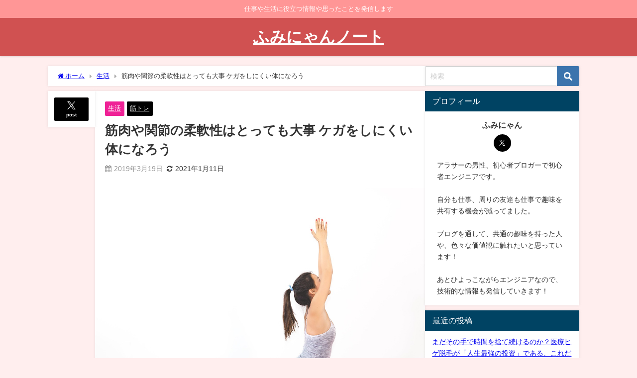

--- FILE ---
content_type: text/html; charset=UTF-8
request_url: https://fuminyanblog.com/training-stretch
body_size: 23739
content:
<!DOCTYPE html><html lang="ja"><head><meta charset="utf-8"><meta http-equiv="X-UA-Compatible" content="IE=edge"><meta name="viewport" content="width=device-width, initial-scale=1" /><title>筋肉や関節の柔軟性はとっても大事 ケガをしにくい体になろう</title><meta name="description" content="みなさん、体の柔軟性には自信がありますか？ 私は体がすごく固いです。 ジムに入会して最初に、体力測定として柔軟性もテストしたのですが、散々な結果でした。 測定結果から他にもいろいろな課題が見えてきまし"><meta name="thumbnail" content="https://fuminyanblog.com/wp-content/uploads/2019/03/people-2557546_1280-150x150.jpg" /><meta property="og:locale" content="ja_JP" /><meta property="og:title" content="筋肉や関節の柔軟性はとっても大事 ケガをしにくい体になろう" /><meta property="og:description" content="みなさん、体の柔軟性には自信がありますか？ 私は体がすごく固いです。 ジムに入会して最初に、体力測定として柔軟性もテストしたのですが、散々な結果でした。 測定結果から他にもいろいろな課題が見えてきまし" /><meta property="og:type" content="article" /><meta property="og:url" content="https://fuminyanblog.com/training-stretch" /><meta property="og:image" content="https://fuminyanblog.com/wp-content/uploads/2019/03/people-2557546_1280.jpg" /><meta property="og:site_name" content="ふみにゃんノート" /><meta name="twitter:card" content="summary_large_image" /><meta name="twitter:title" content="筋肉や関節の柔軟性はとっても大事 ケガをしにくい体になろう" /><meta name="twitter:url" content="https://fuminyanblog.com/training-stretch" /><meta name="twitter:description" content="みなさん、体の柔軟性には自信がありますか？ 私は体がすごく固いです。 ジムに入会して最初に、体力測定として柔軟性もテストしたのですが、散々な結果でした。 測定結果から他にもいろいろな課題が見えてきまし" /><meta name="twitter:image" content="https://fuminyanblog.com/wp-content/uploads/2019/03/people-2557546_1280.jpg" /><link rel="canonical" href="https://fuminyanblog.com/training-stretch"><link rel="shortcut icon" href=""> <!--[if IE]><link rel="shortcut icon" href=""> <![endif]--><link rel="apple-touch-icon" href="" /><meta name="robots" content="max-image-preview:large" /><meta name="author" content="ふみにゃん"/><meta name="google-site-verification" content="i_N8FAyUtsFTx645gV0VtxhdpIsZi6g04_n52zLML7Q" /><link rel="canonical" href="https://fuminyanblog.com/training-stretch" /><meta name="generator" content="All in One SEO (AIOSEO) 4.9.3" /><meta property="og:locale" content="ja_JP" /><meta property="og:site_name" content="ふみにゃんの人生を楽しむブログ" /><meta property="og:type" content="article" /><meta property="og:title" content="筋肉や関節の柔軟性はとっても大事 ケガをしにくい体になろう | ふみにゃんノート" /><meta property="og:url" content="https://fuminyanblog.com/training-stretch" /><meta property="og:image" content="https://fuminyanblog.com/wp-content/uploads/2019/03/people-2557546_1280.jpg" /><meta property="og:image:secure_url" content="https://fuminyanblog.com/wp-content/uploads/2019/03/people-2557546_1280.jpg" /><meta property="og:image:width" content="1280" /><meta property="og:image:height" content="853" /><meta property="article:published_time" content="2019-03-19T05:59:04+00:00" /><meta property="article:modified_time" content="2021-01-11T05:02:45+00:00" /><meta name="twitter:card" content="summary" /><meta name="twitter:site" content="@fuminyan238" /><meta name="twitter:title" content="筋肉や関節の柔軟性はとっても大事 ケガをしにくい体になろう | ふみにゃんノート" /><meta name="twitter:creator" content="@MR5RmUksMQtxF00" /><meta name="twitter:image" content="https://fuminyanblog.com/wp-content/uploads/2019/03/people-2557546_1280.jpg" /> <script type="application/ld+json" class="aioseo-schema">{"@context":"https:\/\/schema.org","@graph":[{"@type":"Article","@id":"https:\/\/fuminyanblog.com\/training-stretch#article","name":"\u7b4b\u8089\u3084\u95a2\u7bc0\u306e\u67d4\u8edf\u6027\u306f\u3068\u3063\u3066\u3082\u5927\u4e8b \u30b1\u30ac\u3092\u3057\u306b\u304f\u3044\u4f53\u306b\u306a\u308d\u3046 | \u3075\u307f\u306b\u3083\u3093\u30ce\u30fc\u30c8","headline":"\u7b4b\u8089\u3084\u95a2\u7bc0\u306e\u67d4\u8edf\u6027\u306f\u3068\u3063\u3066\u3082\u5927\u4e8b \u30b1\u30ac\u3092\u3057\u306b\u304f\u3044\u4f53\u306b\u306a\u308d\u3046","author":{"@id":"https:\/\/fuminyanblog.com\/author\/fumiya813#author"},"publisher":{"@id":"https:\/\/fuminyanblog.com\/#organization"},"image":{"@type":"ImageObject","url":"https:\/\/fuminyanblog.com\/wp-content\/uploads\/2019\/03\/people-2557546_1280.jpg","width":1280,"height":853},"datePublished":"2019-03-19T14:59:04+09:00","dateModified":"2021-01-11T14:02:45+09:00","inLanguage":"ja","mainEntityOfPage":{"@id":"https:\/\/fuminyanblog.com\/training-stretch#webpage"},"isPartOf":{"@id":"https:\/\/fuminyanblog.com\/training-stretch#webpage"},"articleSection":"\u751f\u6d3b, \u7b4b\u30c8\u30ec"},{"@type":"BreadcrumbList","@id":"https:\/\/fuminyanblog.com\/training-stretch#breadcrumblist","itemListElement":[{"@type":"ListItem","@id":"https:\/\/fuminyanblog.com#listItem","position":1,"name":"\u30db\u30fc\u30e0","item":"https:\/\/fuminyanblog.com","nextItem":{"@type":"ListItem","@id":"https:\/\/fuminyanblog.com\/category\/life#listItem","name":"\u751f\u6d3b"}},{"@type":"ListItem","@id":"https:\/\/fuminyanblog.com\/category\/life#listItem","position":2,"name":"\u751f\u6d3b","item":"https:\/\/fuminyanblog.com\/category\/life","nextItem":{"@type":"ListItem","@id":"https:\/\/fuminyanblog.com\/category\/life\/mussule#listItem","name":"\u7b4b\u30c8\u30ec"},"previousItem":{"@type":"ListItem","@id":"https:\/\/fuminyanblog.com#listItem","name":"\u30db\u30fc\u30e0"}},{"@type":"ListItem","@id":"https:\/\/fuminyanblog.com\/category\/life\/mussule#listItem","position":3,"name":"\u7b4b\u30c8\u30ec","item":"https:\/\/fuminyanblog.com\/category\/life\/mussule","nextItem":{"@type":"ListItem","@id":"https:\/\/fuminyanblog.com\/training-stretch#listItem","name":"\u7b4b\u8089\u3084\u95a2\u7bc0\u306e\u67d4\u8edf\u6027\u306f\u3068\u3063\u3066\u3082\u5927\u4e8b \u30b1\u30ac\u3092\u3057\u306b\u304f\u3044\u4f53\u306b\u306a\u308d\u3046"},"previousItem":{"@type":"ListItem","@id":"https:\/\/fuminyanblog.com\/category\/life#listItem","name":"\u751f\u6d3b"}},{"@type":"ListItem","@id":"https:\/\/fuminyanblog.com\/training-stretch#listItem","position":4,"name":"\u7b4b\u8089\u3084\u95a2\u7bc0\u306e\u67d4\u8edf\u6027\u306f\u3068\u3063\u3066\u3082\u5927\u4e8b \u30b1\u30ac\u3092\u3057\u306b\u304f\u3044\u4f53\u306b\u306a\u308d\u3046","previousItem":{"@type":"ListItem","@id":"https:\/\/fuminyanblog.com\/category\/life\/mussule#listItem","name":"\u7b4b\u30c8\u30ec"}}]},{"@type":"Organization","@id":"https:\/\/fuminyanblog.com\/#organization","name":"\u3075\u307f\u306b\u3083\u3093\u30ce\u30fc\u30c8","description":"\u4ed5\u4e8b\u3084\u751f\u6d3b\u306b\u5f79\u7acb\u3064\u60c5\u5831\u3084\u601d\u3063\u305f\u3053\u3068\u3092\u767a\u4fe1\u3057\u307e\u3059","url":"https:\/\/fuminyanblog.com\/","sameAs":["https:\/\/twitter.com\/fuminyan238"]},{"@type":"Person","@id":"https:\/\/fuminyanblog.com\/author\/fumiya813#author","url":"https:\/\/fuminyanblog.com\/author\/fumiya813","name":"\u3075\u307f\u306b\u3083\u3093","image":{"@type":"ImageObject","@id":"https:\/\/fuminyanblog.com\/training-stretch#authorImage","url":"https:\/\/secure.gravatar.com\/avatar\/24e7f74542260d90dbb4c0edbb309837d924326a43b7db203d145ac951686486?s=96&d=mm&r=g","width":96,"height":96,"caption":"\u3075\u307f\u306b\u3083\u3093"},"sameAs":["https:\/\/twitter.com\/MR5RmUksMQtxF00"]},{"@type":"WebPage","@id":"https:\/\/fuminyanblog.com\/training-stretch#webpage","url":"https:\/\/fuminyanblog.com\/training-stretch","name":"\u7b4b\u8089\u3084\u95a2\u7bc0\u306e\u67d4\u8edf\u6027\u306f\u3068\u3063\u3066\u3082\u5927\u4e8b \u30b1\u30ac\u3092\u3057\u306b\u304f\u3044\u4f53\u306b\u306a\u308d\u3046 | \u3075\u307f\u306b\u3083\u3093\u30ce\u30fc\u30c8","inLanguage":"ja","isPartOf":{"@id":"https:\/\/fuminyanblog.com\/#website"},"breadcrumb":{"@id":"https:\/\/fuminyanblog.com\/training-stretch#breadcrumblist"},"author":{"@id":"https:\/\/fuminyanblog.com\/author\/fumiya813#author"},"creator":{"@id":"https:\/\/fuminyanblog.com\/author\/fumiya813#author"},"image":{"@type":"ImageObject","url":"https:\/\/fuminyanblog.com\/wp-content\/uploads\/2019\/03\/people-2557546_1280.jpg","@id":"https:\/\/fuminyanblog.com\/training-stretch\/#mainImage","width":1280,"height":853},"primaryImageOfPage":{"@id":"https:\/\/fuminyanblog.com\/training-stretch#mainImage"},"datePublished":"2019-03-19T14:59:04+09:00","dateModified":"2021-01-11T14:02:45+09:00"},{"@type":"WebSite","@id":"https:\/\/fuminyanblog.com\/#website","url":"https:\/\/fuminyanblog.com\/","name":"\u3075\u307f\u306b\u3083\u3093\u30ce\u30fc\u30c8","description":"\u4ed5\u4e8b\u3084\u751f\u6d3b\u306b\u5f79\u7acb\u3064\u60c5\u5831\u3084\u601d\u3063\u305f\u3053\u3068\u3092\u767a\u4fe1\u3057\u307e\u3059","inLanguage":"ja","publisher":{"@id":"https:\/\/fuminyanblog.com\/#organization"}}]}</script> <link rel='dns-prefetch' href='//cdnjs.cloudflare.com' /><link rel='dns-prefetch' href='//stats.wp.com' /><link rel='dns-prefetch' href='//v0.wordpress.com' /><link rel='dns-prefetch' href='//www.googletagmanager.com' /><link rel='dns-prefetch' href='//pagead2.googlesyndication.com' /><link rel="alternate" type="application/rss+xml" title="ふみにゃんノート &raquo; フィード" href="https://fuminyanblog.com/feed" /><link rel="alternate" type="application/rss+xml" title="ふみにゃんノート &raquo; コメントフィード" href="https://fuminyanblog.com/comments/feed" /><link rel="alternate" type="application/rss+xml" title="ふみにゃんノート &raquo; 筋肉や関節の柔軟性はとっても大事 ケガをしにくい体になろう のコメントのフィード" href="https://fuminyanblog.com/training-stretch/feed" /><link rel="alternate" title="oEmbed (JSON)" type="application/json+oembed" href="https://fuminyanblog.com/wp-json/oembed/1.0/embed?url=https%3A%2F%2Ffuminyanblog.com%2Ftraining-stretch" /><link rel="alternate" title="oEmbed (XML)" type="text/xml+oembed" href="https://fuminyanblog.com/wp-json/oembed/1.0/embed?url=https%3A%2F%2Ffuminyanblog.com%2Ftraining-stretch&#038;format=xml" /><style id='wp-img-auto-sizes-contain-inline-css' type='text/css'>img:is([sizes=auto i],[sizes^="auto," i]){contain-intrinsic-size:3000px 1500px}
/*# sourceURL=wp-img-auto-sizes-contain-inline-css */</style><style id='wp-block-library-inline-css' type='text/css'>:root{--wp-block-synced-color:#7a00df;--wp-block-synced-color--rgb:122,0,223;--wp-bound-block-color:var(--wp-block-synced-color);--wp-editor-canvas-background:#ddd;--wp-admin-theme-color:#007cba;--wp-admin-theme-color--rgb:0,124,186;--wp-admin-theme-color-darker-10:#006ba1;--wp-admin-theme-color-darker-10--rgb:0,107,160.5;--wp-admin-theme-color-darker-20:#005a87;--wp-admin-theme-color-darker-20--rgb:0,90,135;--wp-admin-border-width-focus:2px}@media (min-resolution:192dpi){:root{--wp-admin-border-width-focus:1.5px}}.wp-element-button{cursor:pointer}:root .has-very-light-gray-background-color{background-color:#eee}:root .has-very-dark-gray-background-color{background-color:#313131}:root .has-very-light-gray-color{color:#eee}:root .has-very-dark-gray-color{color:#313131}:root .has-vivid-green-cyan-to-vivid-cyan-blue-gradient-background{background:linear-gradient(135deg,#00d084,#0693e3)}:root .has-purple-crush-gradient-background{background:linear-gradient(135deg,#34e2e4,#4721fb 50%,#ab1dfe)}:root .has-hazy-dawn-gradient-background{background:linear-gradient(135deg,#faaca8,#dad0ec)}:root .has-subdued-olive-gradient-background{background:linear-gradient(135deg,#fafae1,#67a671)}:root .has-atomic-cream-gradient-background{background:linear-gradient(135deg,#fdd79a,#004a59)}:root .has-nightshade-gradient-background{background:linear-gradient(135deg,#330968,#31cdcf)}:root .has-midnight-gradient-background{background:linear-gradient(135deg,#020381,#2874fc)}:root{--wp--preset--font-size--normal:16px;--wp--preset--font-size--huge:42px}.has-regular-font-size{font-size:1em}.has-larger-font-size{font-size:2.625em}.has-normal-font-size{font-size:var(--wp--preset--font-size--normal)}.has-huge-font-size{font-size:var(--wp--preset--font-size--huge)}.has-text-align-center{text-align:center}.has-text-align-left{text-align:left}.has-text-align-right{text-align:right}.has-fit-text{white-space:nowrap!important}#end-resizable-editor-section{display:none}.aligncenter{clear:both}.items-justified-left{justify-content:flex-start}.items-justified-center{justify-content:center}.items-justified-right{justify-content:flex-end}.items-justified-space-between{justify-content:space-between}.screen-reader-text{border:0;clip-path:inset(50%);height:1px;margin:-1px;overflow:hidden;padding:0;position:absolute;width:1px;word-wrap:normal!important}.screen-reader-text:focus{background-color:#ddd;clip-path:none;color:#444;display:block;font-size:1em;height:auto;left:5px;line-height:normal;padding:15px 23px 14px;text-decoration:none;top:5px;width:auto;z-index:100000}html :where(.has-border-color){border-style:solid}html :where([style*=border-top-color]){border-top-style:solid}html :where([style*=border-right-color]){border-right-style:solid}html :where([style*=border-bottom-color]){border-bottom-style:solid}html :where([style*=border-left-color]){border-left-style:solid}html :where([style*=border-width]){border-style:solid}html :where([style*=border-top-width]){border-top-style:solid}html :where([style*=border-right-width]){border-right-style:solid}html :where([style*=border-bottom-width]){border-bottom-style:solid}html :where([style*=border-left-width]){border-left-style:solid}html :where(img[class*=wp-image-]){height:auto;max-width:100%}:where(figure){margin:0 0 1em}html :where(.is-position-sticky){--wp-admin--admin-bar--position-offset:var(--wp-admin--admin-bar--height,0px)}@media screen and (max-width:600px){html :where(.is-position-sticky){--wp-admin--admin-bar--position-offset:0px}}

/*# sourceURL=wp-block-library-inline-css */</style><style id='wp-block-heading-inline-css' type='text/css'>h1:where(.wp-block-heading).has-background,h2:where(.wp-block-heading).has-background,h3:where(.wp-block-heading).has-background,h4:where(.wp-block-heading).has-background,h5:where(.wp-block-heading).has-background,h6:where(.wp-block-heading).has-background{padding:1.25em 2.375em}h1.has-text-align-left[style*=writing-mode]:where([style*=vertical-lr]),h1.has-text-align-right[style*=writing-mode]:where([style*=vertical-rl]),h2.has-text-align-left[style*=writing-mode]:where([style*=vertical-lr]),h2.has-text-align-right[style*=writing-mode]:where([style*=vertical-rl]),h3.has-text-align-left[style*=writing-mode]:where([style*=vertical-lr]),h3.has-text-align-right[style*=writing-mode]:where([style*=vertical-rl]),h4.has-text-align-left[style*=writing-mode]:where([style*=vertical-lr]),h4.has-text-align-right[style*=writing-mode]:where([style*=vertical-rl]),h5.has-text-align-left[style*=writing-mode]:where([style*=vertical-lr]),h5.has-text-align-right[style*=writing-mode]:where([style*=vertical-rl]),h6.has-text-align-left[style*=writing-mode]:where([style*=vertical-lr]),h6.has-text-align-right[style*=writing-mode]:where([style*=vertical-rl]){rotate:180deg}
/*# sourceURL=https://fuminyanblog.com/wp-includes/blocks/heading/style.min.css */</style><style id='wp-block-paragraph-inline-css' type='text/css'>.is-small-text{font-size:.875em}.is-regular-text{font-size:1em}.is-large-text{font-size:2.25em}.is-larger-text{font-size:3em}.has-drop-cap:not(:focus):first-letter{float:left;font-size:8.4em;font-style:normal;font-weight:100;line-height:.68;margin:.05em .1em 0 0;text-transform:uppercase}body.rtl .has-drop-cap:not(:focus):first-letter{float:none;margin-left:.1em}p.has-drop-cap.has-background{overflow:hidden}:root :where(p.has-background){padding:1.25em 2.375em}:where(p.has-text-color:not(.has-link-color)) a{color:inherit}p.has-text-align-left[style*="writing-mode:vertical-lr"],p.has-text-align-right[style*="writing-mode:vertical-rl"]{rotate:180deg}
/*# sourceURL=https://fuminyanblog.com/wp-includes/blocks/paragraph/style.min.css */</style><style id='global-styles-inline-css' type='text/css'>:root{--wp--preset--aspect-ratio--square: 1;--wp--preset--aspect-ratio--4-3: 4/3;--wp--preset--aspect-ratio--3-4: 3/4;--wp--preset--aspect-ratio--3-2: 3/2;--wp--preset--aspect-ratio--2-3: 2/3;--wp--preset--aspect-ratio--16-9: 16/9;--wp--preset--aspect-ratio--9-16: 9/16;--wp--preset--color--black: #000000;--wp--preset--color--cyan-bluish-gray: #abb8c3;--wp--preset--color--white: #ffffff;--wp--preset--color--pale-pink: #f78da7;--wp--preset--color--vivid-red: #cf2e2e;--wp--preset--color--luminous-vivid-orange: #ff6900;--wp--preset--color--luminous-vivid-amber: #fcb900;--wp--preset--color--light-green-cyan: #7bdcb5;--wp--preset--color--vivid-green-cyan: #00d084;--wp--preset--color--pale-cyan-blue: #8ed1fc;--wp--preset--color--vivid-cyan-blue: #0693e3;--wp--preset--color--vivid-purple: #9b51e0;--wp--preset--color--light-blue: #70b8f1;--wp--preset--color--light-red: #ff8178;--wp--preset--color--light-green: #2ac113;--wp--preset--color--light-yellow: #ffe822;--wp--preset--color--light-orange: #ffa30d;--wp--preset--color--blue: #00f;--wp--preset--color--red: #f00;--wp--preset--color--purple: #674970;--wp--preset--color--gray: #ccc;--wp--preset--gradient--vivid-cyan-blue-to-vivid-purple: linear-gradient(135deg,rgb(6,147,227) 0%,rgb(155,81,224) 100%);--wp--preset--gradient--light-green-cyan-to-vivid-green-cyan: linear-gradient(135deg,rgb(122,220,180) 0%,rgb(0,208,130) 100%);--wp--preset--gradient--luminous-vivid-amber-to-luminous-vivid-orange: linear-gradient(135deg,rgb(252,185,0) 0%,rgb(255,105,0) 100%);--wp--preset--gradient--luminous-vivid-orange-to-vivid-red: linear-gradient(135deg,rgb(255,105,0) 0%,rgb(207,46,46) 100%);--wp--preset--gradient--very-light-gray-to-cyan-bluish-gray: linear-gradient(135deg,rgb(238,238,238) 0%,rgb(169,184,195) 100%);--wp--preset--gradient--cool-to-warm-spectrum: linear-gradient(135deg,rgb(74,234,220) 0%,rgb(151,120,209) 20%,rgb(207,42,186) 40%,rgb(238,44,130) 60%,rgb(251,105,98) 80%,rgb(254,248,76) 100%);--wp--preset--gradient--blush-light-purple: linear-gradient(135deg,rgb(255,206,236) 0%,rgb(152,150,240) 100%);--wp--preset--gradient--blush-bordeaux: linear-gradient(135deg,rgb(254,205,165) 0%,rgb(254,45,45) 50%,rgb(107,0,62) 100%);--wp--preset--gradient--luminous-dusk: linear-gradient(135deg,rgb(255,203,112) 0%,rgb(199,81,192) 50%,rgb(65,88,208) 100%);--wp--preset--gradient--pale-ocean: linear-gradient(135deg,rgb(255,245,203) 0%,rgb(182,227,212) 50%,rgb(51,167,181) 100%);--wp--preset--gradient--electric-grass: linear-gradient(135deg,rgb(202,248,128) 0%,rgb(113,206,126) 100%);--wp--preset--gradient--midnight: linear-gradient(135deg,rgb(2,3,129) 0%,rgb(40,116,252) 100%);--wp--preset--font-size--small: .8em;--wp--preset--font-size--medium: 1em;--wp--preset--font-size--large: 1.2em;--wp--preset--font-size--x-large: 42px;--wp--preset--font-size--xlarge: 1.5em;--wp--preset--font-size--xxlarge: 2em;--wp--preset--spacing--20: 0.44rem;--wp--preset--spacing--30: 0.67rem;--wp--preset--spacing--40: 1rem;--wp--preset--spacing--50: 1.5rem;--wp--preset--spacing--60: 2.25rem;--wp--preset--spacing--70: 3.38rem;--wp--preset--spacing--80: 5.06rem;--wp--preset--shadow--natural: 6px 6px 9px rgba(0, 0, 0, 0.2);--wp--preset--shadow--deep: 12px 12px 50px rgba(0, 0, 0, 0.4);--wp--preset--shadow--sharp: 6px 6px 0px rgba(0, 0, 0, 0.2);--wp--preset--shadow--outlined: 6px 6px 0px -3px rgb(255, 255, 255), 6px 6px rgb(0, 0, 0);--wp--preset--shadow--crisp: 6px 6px 0px rgb(0, 0, 0);--wp--custom--spacing--small: max(1.25rem, 5vw);--wp--custom--spacing--medium: clamp(2rem, 8vw, calc(4 * var(--wp--style--block-gap)));--wp--custom--spacing--large: clamp(4rem, 10vw, 8rem);--wp--custom--spacing--outer: var(--wp--custom--spacing--small, 1.25rem);--wp--custom--typography--font-size--huge: clamp(2.25rem, 4vw, 2.75rem);--wp--custom--typography--font-size--gigantic: clamp(2.75rem, 6vw, 3.25rem);--wp--custom--typography--font-size--colossal: clamp(3.25rem, 8vw, 6.25rem);--wp--custom--typography--line-height--tiny: 1.15;--wp--custom--typography--line-height--small: 1.2;--wp--custom--typography--line-height--medium: 1.4;--wp--custom--typography--line-height--normal: 1.6;}:root { --wp--style--global--content-size: 769px;--wp--style--global--wide-size: 1240px; }:where(body) { margin: 0; }.wp-site-blocks > .alignleft { float: left; margin-right: 2em; }.wp-site-blocks > .alignright { float: right; margin-left: 2em; }.wp-site-blocks > .aligncenter { justify-content: center; margin-left: auto; margin-right: auto; }:where(.wp-site-blocks) > * { margin-block-start: 1.5em; margin-block-end: 0; }:where(.wp-site-blocks) > :first-child { margin-block-start: 0; }:where(.wp-site-blocks) > :last-child { margin-block-end: 0; }:root { --wp--style--block-gap: 1.5em; }:root :where(.is-layout-flow) > :first-child{margin-block-start: 0;}:root :where(.is-layout-flow) > :last-child{margin-block-end: 0;}:root :where(.is-layout-flow) > *{margin-block-start: 1.5em;margin-block-end: 0;}:root :where(.is-layout-constrained) > :first-child{margin-block-start: 0;}:root :where(.is-layout-constrained) > :last-child{margin-block-end: 0;}:root :where(.is-layout-constrained) > *{margin-block-start: 1.5em;margin-block-end: 0;}:root :where(.is-layout-flex){gap: 1.5em;}:root :where(.is-layout-grid){gap: 1.5em;}.is-layout-flow > .alignleft{float: left;margin-inline-start: 0;margin-inline-end: 2em;}.is-layout-flow > .alignright{float: right;margin-inline-start: 2em;margin-inline-end: 0;}.is-layout-flow > .aligncenter{margin-left: auto !important;margin-right: auto !important;}.is-layout-constrained > .alignleft{float: left;margin-inline-start: 0;margin-inline-end: 2em;}.is-layout-constrained > .alignright{float: right;margin-inline-start: 2em;margin-inline-end: 0;}.is-layout-constrained > .aligncenter{margin-left: auto !important;margin-right: auto !important;}.is-layout-constrained > :where(:not(.alignleft):not(.alignright):not(.alignfull)){max-width: var(--wp--style--global--content-size);margin-left: auto !important;margin-right: auto !important;}.is-layout-constrained > .alignwide{max-width: var(--wp--style--global--wide-size);}body .is-layout-flex{display: flex;}.is-layout-flex{flex-wrap: wrap;align-items: center;}.is-layout-flex > :is(*, div){margin: 0;}body .is-layout-grid{display: grid;}.is-layout-grid > :is(*, div){margin: 0;}body{padding-top: 0px;padding-right: 0px;padding-bottom: 0px;padding-left: 0px;}:root :where(.wp-element-button, .wp-block-button__link){background-color: #32373c;border-width: 0;color: #fff;font-family: inherit;font-size: inherit;font-style: inherit;font-weight: inherit;letter-spacing: inherit;line-height: inherit;padding-top: calc(0.667em + 2px);padding-right: calc(1.333em + 2px);padding-bottom: calc(0.667em + 2px);padding-left: calc(1.333em + 2px);text-decoration: none;text-transform: inherit;}.has-black-color{color: var(--wp--preset--color--black) !important;}.has-cyan-bluish-gray-color{color: var(--wp--preset--color--cyan-bluish-gray) !important;}.has-white-color{color: var(--wp--preset--color--white) !important;}.has-pale-pink-color{color: var(--wp--preset--color--pale-pink) !important;}.has-vivid-red-color{color: var(--wp--preset--color--vivid-red) !important;}.has-luminous-vivid-orange-color{color: var(--wp--preset--color--luminous-vivid-orange) !important;}.has-luminous-vivid-amber-color{color: var(--wp--preset--color--luminous-vivid-amber) !important;}.has-light-green-cyan-color{color: var(--wp--preset--color--light-green-cyan) !important;}.has-vivid-green-cyan-color{color: var(--wp--preset--color--vivid-green-cyan) !important;}.has-pale-cyan-blue-color{color: var(--wp--preset--color--pale-cyan-blue) !important;}.has-vivid-cyan-blue-color{color: var(--wp--preset--color--vivid-cyan-blue) !important;}.has-vivid-purple-color{color: var(--wp--preset--color--vivid-purple) !important;}.has-light-blue-color{color: var(--wp--preset--color--light-blue) !important;}.has-light-red-color{color: var(--wp--preset--color--light-red) !important;}.has-light-green-color{color: var(--wp--preset--color--light-green) !important;}.has-light-yellow-color{color: var(--wp--preset--color--light-yellow) !important;}.has-light-orange-color{color: var(--wp--preset--color--light-orange) !important;}.has-blue-color{color: var(--wp--preset--color--blue) !important;}.has-red-color{color: var(--wp--preset--color--red) !important;}.has-purple-color{color: var(--wp--preset--color--purple) !important;}.has-gray-color{color: var(--wp--preset--color--gray) !important;}.has-black-background-color{background-color: var(--wp--preset--color--black) !important;}.has-cyan-bluish-gray-background-color{background-color: var(--wp--preset--color--cyan-bluish-gray) !important;}.has-white-background-color{background-color: var(--wp--preset--color--white) !important;}.has-pale-pink-background-color{background-color: var(--wp--preset--color--pale-pink) !important;}.has-vivid-red-background-color{background-color: var(--wp--preset--color--vivid-red) !important;}.has-luminous-vivid-orange-background-color{background-color: var(--wp--preset--color--luminous-vivid-orange) !important;}.has-luminous-vivid-amber-background-color{background-color: var(--wp--preset--color--luminous-vivid-amber) !important;}.has-light-green-cyan-background-color{background-color: var(--wp--preset--color--light-green-cyan) !important;}.has-vivid-green-cyan-background-color{background-color: var(--wp--preset--color--vivid-green-cyan) !important;}.has-pale-cyan-blue-background-color{background-color: var(--wp--preset--color--pale-cyan-blue) !important;}.has-vivid-cyan-blue-background-color{background-color: var(--wp--preset--color--vivid-cyan-blue) !important;}.has-vivid-purple-background-color{background-color: var(--wp--preset--color--vivid-purple) !important;}.has-light-blue-background-color{background-color: var(--wp--preset--color--light-blue) !important;}.has-light-red-background-color{background-color: var(--wp--preset--color--light-red) !important;}.has-light-green-background-color{background-color: var(--wp--preset--color--light-green) !important;}.has-light-yellow-background-color{background-color: var(--wp--preset--color--light-yellow) !important;}.has-light-orange-background-color{background-color: var(--wp--preset--color--light-orange) !important;}.has-blue-background-color{background-color: var(--wp--preset--color--blue) !important;}.has-red-background-color{background-color: var(--wp--preset--color--red) !important;}.has-purple-background-color{background-color: var(--wp--preset--color--purple) !important;}.has-gray-background-color{background-color: var(--wp--preset--color--gray) !important;}.has-black-border-color{border-color: var(--wp--preset--color--black) !important;}.has-cyan-bluish-gray-border-color{border-color: var(--wp--preset--color--cyan-bluish-gray) !important;}.has-white-border-color{border-color: var(--wp--preset--color--white) !important;}.has-pale-pink-border-color{border-color: var(--wp--preset--color--pale-pink) !important;}.has-vivid-red-border-color{border-color: var(--wp--preset--color--vivid-red) !important;}.has-luminous-vivid-orange-border-color{border-color: var(--wp--preset--color--luminous-vivid-orange) !important;}.has-luminous-vivid-amber-border-color{border-color: var(--wp--preset--color--luminous-vivid-amber) !important;}.has-light-green-cyan-border-color{border-color: var(--wp--preset--color--light-green-cyan) !important;}.has-vivid-green-cyan-border-color{border-color: var(--wp--preset--color--vivid-green-cyan) !important;}.has-pale-cyan-blue-border-color{border-color: var(--wp--preset--color--pale-cyan-blue) !important;}.has-vivid-cyan-blue-border-color{border-color: var(--wp--preset--color--vivid-cyan-blue) !important;}.has-vivid-purple-border-color{border-color: var(--wp--preset--color--vivid-purple) !important;}.has-light-blue-border-color{border-color: var(--wp--preset--color--light-blue) !important;}.has-light-red-border-color{border-color: var(--wp--preset--color--light-red) !important;}.has-light-green-border-color{border-color: var(--wp--preset--color--light-green) !important;}.has-light-yellow-border-color{border-color: var(--wp--preset--color--light-yellow) !important;}.has-light-orange-border-color{border-color: var(--wp--preset--color--light-orange) !important;}.has-blue-border-color{border-color: var(--wp--preset--color--blue) !important;}.has-red-border-color{border-color: var(--wp--preset--color--red) !important;}.has-purple-border-color{border-color: var(--wp--preset--color--purple) !important;}.has-gray-border-color{border-color: var(--wp--preset--color--gray) !important;}.has-vivid-cyan-blue-to-vivid-purple-gradient-background{background: var(--wp--preset--gradient--vivid-cyan-blue-to-vivid-purple) !important;}.has-light-green-cyan-to-vivid-green-cyan-gradient-background{background: var(--wp--preset--gradient--light-green-cyan-to-vivid-green-cyan) !important;}.has-luminous-vivid-amber-to-luminous-vivid-orange-gradient-background{background: var(--wp--preset--gradient--luminous-vivid-amber-to-luminous-vivid-orange) !important;}.has-luminous-vivid-orange-to-vivid-red-gradient-background{background: var(--wp--preset--gradient--luminous-vivid-orange-to-vivid-red) !important;}.has-very-light-gray-to-cyan-bluish-gray-gradient-background{background: var(--wp--preset--gradient--very-light-gray-to-cyan-bluish-gray) !important;}.has-cool-to-warm-spectrum-gradient-background{background: var(--wp--preset--gradient--cool-to-warm-spectrum) !important;}.has-blush-light-purple-gradient-background{background: var(--wp--preset--gradient--blush-light-purple) !important;}.has-blush-bordeaux-gradient-background{background: var(--wp--preset--gradient--blush-bordeaux) !important;}.has-luminous-dusk-gradient-background{background: var(--wp--preset--gradient--luminous-dusk) !important;}.has-pale-ocean-gradient-background{background: var(--wp--preset--gradient--pale-ocean) !important;}.has-electric-grass-gradient-background{background: var(--wp--preset--gradient--electric-grass) !important;}.has-midnight-gradient-background{background: var(--wp--preset--gradient--midnight) !important;}.has-small-font-size{font-size: var(--wp--preset--font-size--small) !important;}.has-medium-font-size{font-size: var(--wp--preset--font-size--medium) !important;}.has-large-font-size{font-size: var(--wp--preset--font-size--large) !important;}.has-x-large-font-size{font-size: var(--wp--preset--font-size--x-large) !important;}.has-xlarge-font-size{font-size: var(--wp--preset--font-size--xlarge) !important;}.has-xxlarge-font-size{font-size: var(--wp--preset--font-size--xxlarge) !important;}
/*# sourceURL=global-styles-inline-css */</style><link rel='stylesheet'  href='https://fuminyanblog.com/wp-content/cache/autoptimize/autoptimize_single_64ac31699f5326cb3c76122498b76f66.php?ver=6.1.4&#038;theme=6.1.21'  media='all'><link rel='stylesheet'  href='https://fuminyanblog.com/wp-content/plugins/table-of-contents-plus/screen.min.css?ver=2411.1&#038;theme=6.1.21'  media='all'><link rel='stylesheet'  href='https://fuminyanblog.com/wp-content/cache/autoptimize/autoptimize_single_bd255632a527e215427cf7ab279f7f75.php?v=1.11.1&#038;ver=6.9&#038;theme=6.1.21'  media='all'><link rel='stylesheet'  href='https://fuminyanblog.com/wp-content/themes/diver/css/style.min.css?ver=6.9&#038;theme=6.1.21'  media='all'><link rel='stylesheet'  href='https://fuminyanblog.com/wp-content/cache/autoptimize/autoptimize_single_18b8a3602cf1e28e2acf47e7b3da697d.php?theme=6.1.21'  media='all'> <script type="text/javascript"src="https://fuminyanblog.com/wp-includes/js/jquery/jquery.min.js?ver=3.7.1&amp;theme=6.1.21" id="jquery-core-js"></script> <script defer type="text/javascript"src="https://fuminyanblog.com/wp-includes/js/jquery/jquery-migrate.min.js?ver=3.4.1&amp;theme=6.1.21" id="jquery-migrate-js"></script> <link rel="https://api.w.org/" href="https://fuminyanblog.com/wp-json/" /><link rel="alternate" title="JSON" type="application/json" href="https://fuminyanblog.com/wp-json/wp/v2/posts/117" /><link rel="EditURI" type="application/rsd+xml" title="RSD" href="https://fuminyanblog.com/xmlrpc.php?rsd" /><meta name="generator" content="WordPress 6.9" /><link rel='shortlink' href='https://wp.me/paHCuN-1T' /><meta name="generator" content="Site Kit by Google 1.168.0" /><style>img#wpstats{display:none}</style><style>.yyi-rinker-images {
    display: flex;
    justify-content: center;
    align-items: center;
    position: relative;

}
div.yyi-rinker-image img.yyi-rinker-main-img.hidden {
    display: none;
}

.yyi-rinker-images-arrow {
    cursor: pointer;
    position: absolute;
    top: 50%;
    display: block;
    margin-top: -11px;
    opacity: 0.6;
    width: 22px;
}

.yyi-rinker-images-arrow-left{
    left: -10px;
}
.yyi-rinker-images-arrow-right{
    right: -10px;
}

.yyi-rinker-images-arrow-left.hidden {
    display: none;
}

.yyi-rinker-images-arrow-right.hidden {
    display: none;
}
div.yyi-rinker-contents.yyi-rinker-design-tate  div.yyi-rinker-box{
    flex-direction: column;
}

div.yyi-rinker-contents.yyi-rinker-design-slim div.yyi-rinker-box .yyi-rinker-links {
    flex-direction: column;
}

div.yyi-rinker-contents.yyi-rinker-design-slim div.yyi-rinker-info {
    width: 100%;
}

div.yyi-rinker-contents.yyi-rinker-design-slim .yyi-rinker-title {
    text-align: center;
}

div.yyi-rinker-contents.yyi-rinker-design-slim .yyi-rinker-links {
    text-align: center;
}
div.yyi-rinker-contents.yyi-rinker-design-slim .yyi-rinker-image {
    margin: auto;
}

div.yyi-rinker-contents.yyi-rinker-design-slim div.yyi-rinker-info ul.yyi-rinker-links li {
	align-self: stretch;
}
div.yyi-rinker-contents.yyi-rinker-design-slim div.yyi-rinker-box div.yyi-rinker-info {
	padding: 0;
}
div.yyi-rinker-contents.yyi-rinker-design-slim div.yyi-rinker-box {
	flex-direction: column;
	padding: 14px 5px 0;
}

.yyi-rinker-design-slim div.yyi-rinker-box div.yyi-rinker-info {
	text-align: center;
}

.yyi-rinker-design-slim div.price-box span.price {
	display: block;
}

div.yyi-rinker-contents.yyi-rinker-design-slim div.yyi-rinker-info div.yyi-rinker-title a{
	font-size:16px;
}

div.yyi-rinker-contents.yyi-rinker-design-slim ul.yyi-rinker-links li.amazonkindlelink:before,  div.yyi-rinker-contents.yyi-rinker-design-slim ul.yyi-rinker-links li.amazonlink:before,  div.yyi-rinker-contents.yyi-rinker-design-slim ul.yyi-rinker-links li.rakutenlink:before, div.yyi-rinker-contents.yyi-rinker-design-slim ul.yyi-rinker-links li.yahoolink:before, div.yyi-rinker-contents.yyi-rinker-design-slim ul.yyi-rinker-links li.mercarilink:before {
	font-size:12px;
}

div.yyi-rinker-contents.yyi-rinker-design-slim ul.yyi-rinker-links li a {
	font-size: 13px;
}
.entry-content ul.yyi-rinker-links li {
	padding: 0;
}

div.yyi-rinker-contents .yyi-rinker-attention.attention_desing_right_ribbon {
    width: 89px;
    height: 91px;
    position: absolute;
    top: -1px;
    right: -1px;
    left: auto;
    overflow: hidden;
}

div.yyi-rinker-contents .yyi-rinker-attention.attention_desing_right_ribbon span {
    display: inline-block;
    width: 146px;
    position: absolute;
    padding: 4px 0;
    left: -13px;
    top: 12px;
    text-align: center;
    font-size: 12px;
    line-height: 24px;
    -webkit-transform: rotate(45deg);
    transform: rotate(45deg);
    box-shadow: 0 1px 3px rgba(0, 0, 0, 0.2);
}

div.yyi-rinker-contents .yyi-rinker-attention.attention_desing_right_ribbon {
    background: none;
}
.yyi-rinker-attention.attention_desing_right_ribbon .yyi-rinker-attention-after,
.yyi-rinker-attention.attention_desing_right_ribbon .yyi-rinker-attention-before{
display:none;
}
div.yyi-rinker-use-right_ribbon div.yyi-rinker-title {
    margin-right: 2rem;
}</style><script async src="https://pagead2.googlesyndication.com/pagead/js/adsbygoogle.js?client=ca-pub-7303105876015114"
     crossorigin="anonymous"></script><script type="application/ld+json" class="json-ld">[
    {
        "@context": "https://schema.org",
        "@type": "BlogPosting",
        "mainEntityOfPage": {
            "@type": "WebPage",
            "@id": "https://fuminyanblog.com/training-stretch"
        },
        "headline": "筋肉や関節の柔軟性はとっても大事 ケガをしにくい体になろう",
        "image": [
            "https://fuminyanblog.com/wp-content/uploads/2019/03/people-2557546_1280.jpg",
            "https://fuminyanblog.com/wp-content/uploads/2019/03/people-2557546_1280-300x200.jpg",
            "https://fuminyanblog.com/wp-content/uploads/2019/03/people-2557546_1280-150x150.jpg"
        ],
        "description": "みなさん、体の柔軟性には自信がありますか？ 私は体がすごく固いです。 ジムに入会して最初に、体力測定として柔軟性もテストしたのですが、散々な結果でした。 測定結果から他にもいろいろな課題が見えてきまし",
        "datePublished": "2019-03-19T14:59:04+09:00",
        "dateModified": "2021-01-11T14:02:45+09:00",
        "articleSection": [
            "生活",
            "筋トレ"
        ],
        "author": {
            "@type": "Person",
            "name": "ふみにゃん",
            "url": "https://fuminyanblog.com/author/fumiya813"
        },
        "publisher": {
            "@context": "http://schema.org",
            "@type": "Organization",
            "name": "ふみにゃんノート",
            "description": "仕事や生活に役立つ情報や思ったことを発信します",
            "logo": null
        }
    }
]</script> <style>body{background-image:url('');}</style><style>#onlynav ul ul,#nav_fixed #nav ul ul,.header-logo #nav ul ul {visibility:hidden;opacity:0;transition:.2s ease-in-out;transform:translateY(10px);}#onlynav ul ul ul,#nav_fixed #nav ul ul ul,.header-logo #nav ul ul ul {transform:translateX(-20px) translateY(0);}#onlynav ul li:hover > ul,#nav_fixed #nav ul li:hover > ul,.header-logo #nav ul li:hover > ul{visibility:visible;opacity:1;transform:translateY(0);}#onlynav ul ul li:hover > ul,#nav_fixed #nav ul ul li:hover > ul,.header-logo #nav ul ul li:hover > ul{transform:translateX(0) translateY(0);}</style><style>body{background-color:#ffeeee;color:#333}:where(a){color:#333}:where(a):hover{color:#04C}.header-wrap,#header ul.sub-menu, #header ul.children,#scrollnav,.description_sp,#nav_fixed.fixed{background:#d05151;color:#fff}.header-wrap a,#nav_fixed.fixed a,div.logo_title{color:#fff}.header-wrap a:hover,#nav_fixed.fixed a:hover,div.logo_title:hover{color:#04c}.drawer-nav-btn span{background-color:#fff;}.drawer-nav-btn:before,.drawer-nav-btn:after {border-color:#fff;}.header_small_menu{background:#ff9696;color:#fff;border-bottom:none}.header_small_menu a{color:#fff}.header_small_menu a:hover{color:#04c}#onlynav,#onlynav ul li a,#nav_fixed #nav ul ul{background:#d05151;color:#fff}#onlynav ul > li:hover > a{background:#ffc4c4;color:#d05151;}#bigfooter{background:#ff9696;color:#fff}#bigfooter a{color:#fff}#bigfooter a:hover{color:#04c}#footer{background:#d05151;color:#fff;}#footer a{color:#fff}#footer a:hover{color:#04c}#sidebar .widget{background:#fff;}.post-box-contents,#main-wrap #pickup_posts_container img,.hentry,#single-main .post-sub,.single_thumbnail,.navigation,.in_loop,#breadcrumb,.pickup-cat-list,.maintop-widget, .mainbottom-widget,#share_plz,.sticky-post-box,.catpage_content_wrap,.cat-post-main{background:#fff;}.post-box{border-color:#ffd2d2;}</style><style>@media screen and (min-width:1201px){#main-wrap,.header-wrap .header-logo,.header_small_content,.bigfooter_wrap,.footer_content,.container_top_widget,.container_bottom_widget{width:85%;}}@media screen and (max-width:1200px){ #main-wrap,.header-wrap .header-logo, .header_small_content, .bigfooter_wrap,.footer_content, .container_top_widget, .container_bottom_widget{width:96%;}}@media screen and (max-width:768px){#main-wrap,.header-wrap .header-logo,.header_small_content,.bigfooter_wrap,.footer_content,.container_top_widget,.container_bottom_widget{width:100%;}}@media screen and (min-width:960px){#sidebar {width:310px;}}</style><style>@media screen and (min-width:1201px){#main-wrap{width:85%;}}@media screen and (max-width:1200px){ #main-wrap{width:96%;}}</style><style type="text/css" id="diver-custom-heading-css">.content h2:where(:not([class])),:where(.is-editor-blocks) :where(.content) h2:not(.sc_heading){color:#fff;background-color:#607d8b;border-radius:5px;}.content h3:where(:not([class])),:where(.is-editor-blocks) :where(.content) h3:not(.sc_heading){color:#000;background-color:#000;border-bottom:2px solid #000;background:transparent;padding-left:0px;padding-right:0px;}.content h4:where(:not([class])),:where(.is-editor-blocks) :where(.content) h4:not(.sc_heading){color:#000;background-color:#000;background:transparent;display:flex;align-items:center;padding:0px;}.content h4:where(:not([class])):before,:where(.is-editor-blocks) :where(.content) h4:not(.sc_heading):before{content:"";width:.6em;height:.6em;margin-right:.6em;background-color:#000;transform:rotate(45deg);}.content h5:where(:not([class])),:where(.is-editor-blocks) :where(.content) h5:not(.sc_heading){color:#000;}</style><meta name="google-adsense-platform-account" content="ca-host-pub-2644536267352236"><meta name="google-adsense-platform-domain" content="sitekit.withgoogle.com"> <style type="text/css">.recentcomments a{display:inline !important;padding:0 !important;margin:0 !important;}</style> <script type="text/javascript" async="async" src="https://pagead2.googlesyndication.com/pagead/js/adsbygoogle.js?client=ca-pub-7303105876015114&amp;host=ca-host-pub-2644536267352236" crossorigin="anonymous"></script> <style type="text/css" id="wp-custom-css">p {
font-size: 18px;
}</style> <script defer src="https://www.youtube.com/iframe_api"></script> <link rel='stylesheet'  href='https://maxcdn.bootstrapcdn.com/font-awesome/4.7.0/css/font-awesome.min.css'  media='all'><link rel='stylesheet'  href='https://cdnjs.cloudflare.com/ajax/libs/lity/2.3.1/lity.min.css'  media='all'></head><body itemscope="itemscope" itemtype="http://schema.org/WebPage" class="wp-singular post-template-default single single-post postid-117 single-format-standard wp-embed-responsive wp-theme-diver wp-child-theme-diver_child is-editor-blocks l-sidebar-right"><div id="container"><div id="header" class="clearfix"><header class="header-wrap" role="banner" itemscope="itemscope" itemtype="http://schema.org/WPHeader"><div class="header_small_menu clearfix"><div class="header_small_content"><div id="description">仕事や生活に役立つ情報や思ったことを発信します</div><nav class="header_small_menu_right" role="navigation" itemscope="itemscope" itemtype="http://scheme.org/SiteNavigationElement"></nav></div></div><div class="header-logo clearfix"><div id="logo"> <a href="https://fuminyanblog.com/"><div class="logo_title">ふみにゃんノート</div> </a></div><nav id="nav" role="navigation" itemscope="itemscope" itemtype="http://scheme.org/SiteNavigationElement"></nav></div></header><nav id="scrollnav" role="navigation" itemscope="itemscope" itemtype="http://scheme.org/SiteNavigationElement"></nav><div id="nav_fixed"><div class="header-logo clearfix"><div class="logo clearfix"> <a href="https://fuminyanblog.com/"><div class="logo_title">ふみにゃんノート</div> </a></div><nav id="nav" role="navigation" itemscope="itemscope" itemtype="http://scheme.org/SiteNavigationElement"></nav></div></div></div><div class="d_sp"></div><div id="main-wrap"><div class="l-main-container"><main id="single-main"  style="margin-right:-330px;padding-right:330px;" role="main"><div id="breadcrumb"><ul itemscope itemtype="http://schema.org/BreadcrumbList"><li itemprop="itemListElement" itemscope itemtype="http://schema.org/ListItem"><a href="https://fuminyanblog.com/" itemprop="item"><span itemprop="name"><i class="fa fa-home" aria-hidden="true"></i> ホーム</span></a><meta itemprop="position" content="1" /></li><li itemprop="itemListElement" itemscope itemtype="http://schema.org/ListItem"><a href="https://fuminyanblog.com/category/life" itemprop="item"><span itemprop="name">生活</span></a><meta itemprop="position" content="2" /></li><li itemprop="itemListElement" itemscope itemtype="http://schema.org/ListItem"><span itemprop="name">筋肉や関節の柔軟性はとっても大事 ケガをしにくい体になろう</span><meta itemprop="position" content="3" /></li></ul></div><div id="content_area" class="fadeIn animated"><div class="content_area_side"><div id="share_plz" class="sns"> <a class='twitter' href='https://x.com/share?url=https://wp.me/paHCuN-1T&text=筋肉や関節の柔軟性はとっても大事 ケガをしにくい体になろう&tw_p=tweetbutton'><svg width="1200" height="1227" viewBox="0 0 1200 1227" fill="currentColor" xmlns="http://www.w3.org/2000/svg"> <path d="M714.163 519.284L1160.89 0H1055.03L667.137 450.887L357.328 0H0L468.492 681.821L0 1226.37H105.866L515.491 750.218L842.672 1226.37H1200L714.137 519.284H714.163ZM569.165 687.828L521.697 619.934L144.011 79.6944H306.615L611.412 515.685L658.88 583.579L1055.08 1150.3H892.476L569.165 687.854V687.828Z"/> </svg><span class='sns_name'>post</span></a></div></div><article id="post-117" class="post-117 post type-post status-publish format-standard has-post-thumbnail hentry category-life category-mussule"><header><div class="post-meta clearfix"><div class="cat-tag"><div class="single-post-category" style="background:#ef2196"><a href="https://fuminyanblog.com/category/life" rel="category tag">生活</a></div><div class="single-post-category" style="background:#000000"><a href="https://fuminyanblog.com/category/life/mussule" rel="category tag">筋トレ</a></div></div><h1 class="single-post-title entry-title">筋肉や関節の柔軟性はとっても大事 ケガをしにくい体になろう</h1><div class="post-meta-bottom"> <time class="single-post-date published updated" datetime="2019-03-19"><i class="fa fa-calendar" aria-hidden="true"></i>2019年3月19日</time> <time class="single-post-date modified" datetime="2021-01-11"><i class="fa fa-refresh" aria-hidden="true"></i>2021年1月11日</time></div></div><figure class="single_thumbnail lazyload" data-bg="https://fuminyanblog.com/wp-content/uploads/2019/03/people-2557546_1280.jpg"><img src="https://fuminyanblog.com/wp-content/uploads/2019/03/people-2557546_1280.jpg" width="1280" height="853" alt="筋肉や関節の柔軟性はとっても大事 ケガをしにくい体になろう"></figure></header><section class="single-post-main"><div class="clearfix diver_widget_adarea hid"><div class="col2"><div class="diver_ad"> <ins class="adsbygoogle" style="display:block" data-ad-client="ca-pub-7303105876015114" data-ad-slot="6494490778" data-ad-format="rectangle"></ins> <script>(adsbygoogle = window.adsbygoogle || []).push({});</script></div></div><div class="col2"><div class="diver_ad"> <ins class="adsbygoogle" style="display:block" data-ad-client="ca-pub-7303105876015114" data-ad-slot="6494490778" data-ad-format="rectangle"></ins> <script>(adsbygoogle = window.adsbygoogle || []).push({});</script></div></div></div><div class="content"><p></p><p>みなさん、体の柔軟性には自信がありますか？</p><p></p><p>私は体がすごく固いです。</p><p></p><p>ジムに入会して最初に、体力測定として柔軟性もテストしたのですが、散々な結果でした。</p><p>測定結果から他にもいろいろな課題が見えてきました…</p><p></p><h2 class="wp-block-heading">体力測定結果</h2><p></p><h3 class="wp-block-heading">柔軟性</h3><p></p><p>台の上に立って、手を足元のほうに伸ばしていく、柔軟運動をして、</p><p>足のつま先と手の指との距離を測定しました。</p><p>20代男性の平均は<strong>約11cm</strong>だそうです。</p><p></p><p class="has-medium-font-size"><strong>結果私は-4cmでした。</strong></p><p>しかも、測定のために相当無理をしてこれなので、普通にやったら-15cmくらいになると思います。</p><p></p><p></p><p>特に固いのがふくらはぎや太ももの裏側の筋の部分。</p><p></p><p>足を前に伸ばして座って、体を前に倒すおなじみの前屈運動が、</p><p>足を伸ばすと体が後ろ側に行ってしまうくらい固いです。</p><p></p><p></p><p>前に倒すどころの話ではありません。スタートラインにも立っていません。</p><p></p><h3 class="wp-block-heading">心肺機能も低水準</h3><p><br></p><p>心肺機能の測定もひどい結果でした。</p><p>詳細な数値は割愛しますが、7段階中評価は2でした。</p><p></p><p>また、体組成計で、筋肉量もチェックしました。</p><p></p><p>上半身の筋肉はそれなりですが、下半身の筋肉はかなり貧弱という結果に。</p><p></p><p>運動をしてない車移動がメインの地方民はどうしてもそうなっちゃうよね。</p><p></p><p>下半身を鍛えることもこれまで以上に意識して取り組まなければいけませんね。</p><h3 class="wp-block-heading">握力も低い！</h3><p></p><p>握力も平均以下でした。</p><p>20代男性の平均が<strong>約47kg</strong>に対して、まさかの<strong>36kg</strong></p><p>20代女性の平均が28kgだそうなので、女性の平均の方が近いという結果に。</p><p></p><p>元々がもやしなので、約半年筋トレをしているとはいえ、しっかり測定するとボロがでてきますねｗ</p><p></p><h3 class="wp-block-heading">柔軟を積極的に</h3><p></p><p>この中でもトレーナーさんに特に意識してやったほうがいいと言われたのが柔軟です。</p><p></p><p>他はジムでトレーニングをすることで自然にある程度鍛えられていきますが、柔軟性は意識して高めようとストレッチなどをしないと変わっていかないからだそうです。</p><p></p><p>ケガをしにくい体にもなりますしね。</p><p></p><p></p><p>最近トレーニング後右肩に、筋肉痛とは違う痛みが残るんですが、余計な力が入っていることと、柔軟性のなさが原因だと思います。</p><p></p><p><br></p><p>昔から右肩に変な力が入ってしまう癖があるんですよね。</p><p></p><p>骨格や筋肉の付き方が歪んでいるっていうのもありますが(筋トレを始めてだいぶましになりましたが、以前は普通に立っているだけでも、右肩と左肩の高さが違っていた。)</p><p></p><p><br></p><p>ケガのリスクを下げ、より効率よくトレーニングを進めるためにも、今後はストレッチを意識してやっていきます。</p><p><br></p><p>どうせやるなら開脚して体がペタッとするまでになってみたいですね。</p><p></p><p>私レベルで体が固いと、年単位の時間がかかりそうですがｗ</p><p></p><p>まずは足を伸ばして座った時に、体が後ろに行かないようになることが目標です！</p><p><strong>おすすめのヨガマット→<a href="https://www.amazon.co.jp/gp/product/B07QSYCTMY/ref=as_li_tl?ie=UTF8&amp;tag=fuminyan23807-22&amp;camp=247&amp;creative=1211&amp;linkCode=as2&amp;creativeASIN=B07QSYCTMY&amp;linkId=36a5c67b2eeb6a727fd7577aaf77d31d" target="_blank" rel="noreferrer noopener" title="https://www.amazon.co.jp/gp/product/B07QSYCTMY/ref=as_li_tl?ie=UTF8&amp;tag=fuminyan23807-22&amp;camp=247&amp;creative=1211&amp;linkCode=as2&amp;creativeASIN=B07QSYCTMY&amp;linkId=36a5c67b2eeb6a727fd7577aaf77d31d">ヨガマット</a></strong></p><p><br></p><p>握力は平均レベルに持っていきたいです。</p><p><br></p><p>いや、トレーニングで体を鍛えてる人間が平均で満足してちゃいけませんよね。</p><p></p><p class="has-medium-font-size"><strong>ここは60kgを目標に頑張りたいと思います。</strong></p><p></p><p><br></p><p>60kgか…こちらも年単位のトレーニングになりそうですね。</p><p><br></p><p>小さい筋肉ほど成長の実感がなかなか感じられないので、モチベーションの維持が課題ですね。</p><p><br></p><h2 class="wp-block-heading">まとめ　筋肉も大事だけど、柔軟性も大事！</h2><p></p><p>筋トレを始めた当初は、かっこいい体になれればいいな、くらいなノリでした。</p><p></p><p>ですが、最近は、より健康な体になることも意識するようになりました。</p><p><br></p><p>運動や食生活はもちろん、柔軟性を高めてケガしにくい体になることも健康にはとっても大事ですよね。</p><p></p><p>トレーニング中に体を痛めてしまえば、元も子もありません。</p><p></p><p>ケガがきっかけでトレーニングができなくなれば、理想の体も遠のいてしまいます。</p><p></p><p>若いうちはまだいいですが、年を取ると1つのケガがきっかけで認知症が進行したり、寝たきりになってしまう可能性もあるわけです。</p><p></p><p><br></p><p class="has-medium-font-size"><strong>そういったことを防ぐためにも、柔らかい体を目指していきます。</strong></p><p></p><p></p><p><del>正直めっちゃ痛くて筋トレ以上に辛いですが。</del><br></p></div><div class="bottom_ad clearfix"><div class="clearfix diver_widget_adarea hid"><div class="col2"><div class="diver_ad"> <ins class="adsbygoogle" style="display:block" data-ad-client="ca-pub-7303105876015114" data-ad-slot="6494490778" data-ad-format="rectangle"></ins> <script>(adsbygoogle = window.adsbygoogle || []).push({});</script></div></div><div class="col2"><div class="diver_ad"> <ins class="adsbygoogle" style="display:block" data-ad-client="ca-pub-7303105876015114" data-ad-slot="6494490778" data-ad-format="rectangle"></ins> <script>(adsbygoogle = window.adsbygoogle || []).push({});</script></div></div></div></div></section><footer class="article_footer"><div id="comment-area"><div id="respond" class="comment-respond"><div class="respondform_title">コメントを残す <small><a rel="nofollow" id="cancel-comment-reply-link" href="/training-stretch#respond" style="display:none;">コメントをキャンセル</a></small></div><form action="https://fuminyanblog.com/wp-comments-post.php" method="post" id="commentform" class="comment-form"><p class="comment-form-comment"><label for="comment">コメント <span class="required">※</span></label><textarea id="comment" name="comment" cols="45" rows="8" maxlength="65525" required></textarea></p><p class="comment-form-author"><label for="author">名前 <span class="required">※</span></label> <input id="author" name="author" type="text" value="" size="30" maxlength="245" autocomplete="name" required /></p><p class="comment-form-email"><label for="email">メール <span class="required">※</span></label> <input id="email" name="email" type="email" value="" size="30" maxlength="100" autocomplete="email" required /></p><p class="comment-form-url"><label for="url">サイト</label> <input id="url" name="url" type="url" value="" size="30" maxlength="200" autocomplete="url" /></p><p class="form-submit"><input name="submit" type="submit" id="submit" class="submit" value="送信" /> <input type='hidden' name='comment_post_ID' value='117' id='comment_post_ID' /> <input type='hidden' name='comment_parent' id='comment_parent' value='0' /></p><p style="display: none;"><input type="hidden" id="akismet_comment_nonce" name="akismet_comment_nonce" value="4b6257e43b" /></p><p style="display: none !important;" class="akismet-fields-container" data-prefix="ak_"><label>&#916;<textarea name="ak_hp_textarea" cols="45" rows="8" maxlength="100"></textarea></label><input type="hidden" id="ak_js_1" name="ak_js" value="23"/><script defer src="[data-uri]"></script></p></form></div><p class="akismet_comment_form_privacy_notice">このサイトはスパムを低減するために Akismet を使っています。<a href="https://akismet.com/privacy/" target="_blank" rel="nofollow noopener">コメントデータの処理方法の詳細はこちらをご覧ください</a>。</p></div><div class="single_title"><span class="cat-link"><a href="https://fuminyanblog.com/category/life" rel="category tag">生活</a>, <a href="https://fuminyanblog.com/category/life/mussule" rel="category tag">筋トレ</a></span>の関連記事</div><ul class="newpost_list"><li class="post_list_wrap clearfix hvr-fade-post"> <a class="clearfix" href="https://fuminyanblog.com/%e3%81%be%e3%81%a0%e3%81%9d%e3%81%ae%e6%89%8b%e3%81%a7%e6%99%82%e9%96%93%e3%82%92%e6%8d%a8%e3%81%a6%e7%b6%9a%e3%81%91%e3%82%8b%e3%81%ae%e3%81%8b%ef%bc%9f%e5%8c%bb%e7%99%82%e3%83%92%e3%82%b2%e8%84%b1" title="まだその手で時間を捨て続けるのか？医療ヒゲ脱毛が「人生最強の投資」である、これだけの理由。" rel="bookmark"><figure class="post-box-thumbnail__wrap"> <img src="[data-uri]" width="360" height="270" data-src="https://fuminyanblog.com/wp-content/themes/diver/images/noimage.gif" class="lazyload" loading="lazy"></figure><div class="meta"><div class="title">まだその手で時間を捨て続けるのか？医療ヒゲ脱毛が「人生最強の投資」である、これだけの理由。</div> <time class="date" datetime="2026-01-12"> 2026年1月12日 </time></div> </a></li><li class="post_list_wrap clearfix hvr-fade-post"> <a class="clearfix" href="https://fuminyanblog.com/food-poisoning" title="カンピロバクター食中毒になりました…皆さんもお気をつけください。どんな症状だったのかご紹介します" rel="bookmark"><figure class="post-box-thumbnail__wrap"> <img src="[data-uri]" width="150" height="150" alt="カンピロバクター食中毒になりました…皆さんもお気をつけください。どんな症状だったのかご紹介します" loading="lazy" data-src="https://fuminyanblog.com/wp-content/uploads/2021/11/yakitori-g8a11f6d5a_1920-150x150.jpg" class="lazyload"></figure><div class="meta"><div class="title">カンピロバクター食中毒になりました…皆さんもお気をつけください。どんな症状だったのかご紹介します</div> <time class="date" datetime="2021-11-07"> 2021年11月7日 </time></div> </a></li><li class="post_list_wrap clearfix hvr-fade-post"> <a class="clearfix" href="https://fuminyanblog.com/training-point" title="筋トレ初心者はココに気をつけよう！トレーニング初期に注意すべきポイントを3つ紹介" rel="bookmark"><figure class="post-box-thumbnail__wrap"> <img src="[data-uri]" width="150" height="150" alt="筋トレ初心者はココに気をつけよう！トレーニング初期に注意すべきポイントを3つ紹介" loading="lazy" data-src="https://fuminyanblog.com/wp-content/uploads/2019/02/fitness-1882721_1280-150x150.jpg" class="lazyload"></figure><div class="meta"><div class="title">筋トレ初心者はココに気をつけよう！トレーニング初期に注意すべきポイントを3つ紹介</div> <time class="date" datetime="2021-10-27"> 2021年10月27日 </time></div> </a></li><li class="post_list_wrap clearfix hvr-fade-post"> <a class="clearfix" href="https://fuminyanblog.com/myprotein" title="トレーニングやダイエットのお供に！みんなが飲んでるマイプロテインの特徴３選" rel="bookmark"><figure class="post-box-thumbnail__wrap"> <img src="[data-uri]" width="150" height="150" alt="トレーニングやダイエットのお供に！みんなが飲んでるマイプロテインの特徴３選" loading="lazy" data-src="https://fuminyanblog.com/wp-content/uploads/2019/02/weight-lifting-1284616_1280-150x150.jpg" class="lazyload"></figure><div class="meta"><div class="title">トレーニングやダイエットのお供に！みんなが飲んでるマイプロテインの特徴３選</div> <time class="date" datetime="2021-10-18"> 2021年10月18日 </time></div> </a></li><li class="post_list_wrap clearfix hvr-fade-post"> <a class="clearfix" href="https://fuminyanblog.com/time-management" title="収入アップ・やりたい事に集中するために『やめたこと』３選　まずはやめるところから始めよう！" rel="bookmark"><figure class="post-box-thumbnail__wrap"> <img src="[data-uri]" width="150" height="150" alt="収入アップ・やりたい事に集中するために『やめたこと』３選　まずはやめるところから始めよう！" loading="lazy" data-src="https://fuminyanblog.com/wp-content/uploads/2021/10/money-g21df1f125_1920-150x150.jpg" class="lazyload"></figure><div class="meta"><div class="title">収入アップ・やりたい事に集中するために『やめたこと』３選　まずはやめるところから始めよう！</div> <time class="date" datetime="2021-10-03"> 2021年10月3日 </time></div> </a></li><li class="post_list_wrap clearfix hvr-fade-post"> <a class="clearfix" href="https://fuminyanblog.com/qurio" title="人生から鍵の開け閉め作業がなくなる！革命的なデバイス、スマートキー『Qurio』をレビュー" rel="bookmark"><figure class="post-box-thumbnail__wrap"> <img src="[data-uri]" width="150" height="150" alt="人生から鍵の開け閉め作業がなくなる！革命的なデバイス、スマートキー『Qurio』をレビュー" loading="lazy" data-src="https://fuminyanblog.com/wp-content/uploads/2021/01/PAK52_omochyanokagi20131005_TP_V-150x150.jpg" class="lazyload"></figure><div class="meta"><div class="title">人生から鍵の開け閉め作業がなくなる！革命的なデバイス、スマートキー『Qurio』をレビュー</div> <time class="date" datetime="2021-09-30"> 2021年9月30日 </time></div> </a></li></ul></footer></article></div><ul class='navigation-post '><li class='navigation-post__item previous_post container-has-bg'><a class='navigation-post__link' href='https://fuminyanblog.com/sport-gym-start'><div class="navigation-post__thumb"><img src="[data-uri]" width="300" height="200" alt="初心者のジム通い初日　5つの筋トレマシンと3つの有酸素運動マシンを試しました" loading="lazy" data-src="https://fuminyanblog.com/wp-content/uploads/2019/02/weight-lifting-1284616_1280-300x200.jpg" class="lazyload"></div><div class='navigation-post__title'>初心者のジム通い初日　5つの筋トレマシンと3つの有酸素運動マシンを試しました</div></a></li><li class='navigation-post__item next_post container-has-bg'><a class='navigation-post__link' href='https://fuminyanblog.com/first-programing'><div class='navigation-post__title'>あなたにおすすめの勉強法はコレ！プログラミング初学者が選ぶべき勉強法３選</div><div class="navigation-post__thumb"><img src="[data-uri]" width="300" height="200" alt="あなたにおすすめの勉強法はコレ！プログラミング初学者が選ぶべき勉強法３選" loading="lazy" data-src="https://fuminyanblog.com/wp-content/uploads/2021/01/PAK_MT9V9A6980_TP_V-300x200.jpg" class="lazyload"></div></a></li></ul><div class="post-sub"><div class="single_title">おすすめの記事</div><section class="recommend-post"><article role="article" class="single-recommend clearfix hvr-fade-post" style=""> <a class="clearfix" href="https://fuminyanblog.com/mb-bracelet" title="目立つ手首にアクセントを！MBアイテムのレザーブレスレットをレビュー！" rel="bookmark"><figure class="recommend-thumb post-box-thumbnail__wrap"> <img src="[data-uri]" width="150" height="150" alt="目立つ手首にアクセントを！MBアイテムのレザーブレスレットをレビュー！" loading="lazy" data-src="https://fuminyanblog.com/wp-content/uploads/2021/09/8DF69508-1DC8-482B-B7C1-C89BEEAF7B86-150x150.jpeg" class="lazyload"><div class="recommend-cat" style="background:#dd9933">ファッション</div></figure><section class="recommend-meta"><div class="recommend-title"> 目立つ手首にアクセントを！MBアイテムのレザーブレスレットをレビュー！</div><div class="recommend-desc">これを読んでいる方達でアクササリーを普段からつけている人はいますか？ 多分あまりいないと思います。 私たちファッション初心者に立ち塞がる大き...</div></section> </a></article><article role="article" class="single-recommend clearfix hvr-fade-post" style=""> <a class="clearfix" href="https://fuminyanblog.com/choice-sport-gym" title="地方のスポーツジムの特徴と選んだ基準" rel="bookmark"><figure class="recommend-thumb post-box-thumbnail__wrap"> <img src="[data-uri]" width="150" height="150" alt="地方のスポーツジムの特徴と選んだ基準" loading="lazy" data-src="https://fuminyanblog.com/wp-content/uploads/2019/02/fitness-1882721_1280-150x150.jpg" class="lazyload"><div class="recommend-cat" style="background:#000000">筋トレ</div></figure><section class="recommend-meta"><div class="recommend-title"> 地方のスポーツジムの特徴と選んだ基準</div><div class="recommend-desc">田舎のジムって選択肢が少ないから選ぶのが大変かもしれない 筋トレを家で６か月行い、自重トレーニングだけでは筋肉の成長に停滞がみられてきたので...</div></section> </a></article><article role="article" class="single-recommend clearfix hvr-fade-post" style=""> <a class="clearfix" href="https://fuminyanblog.com/mb-coat" title="ファッション初心者の超正直レビュー！MB ハイエンドコートの感想" rel="bookmark"><figure class="recommend-thumb post-box-thumbnail__wrap"> <img src="[data-uri]" width="150" height="150" alt="ファッション初心者の超正直レビュー！MB ハイエンドコートの感想" loading="lazy" data-src="https://fuminyanblog.com/wp-content/uploads/2021/01/8AC7F05A-271E-4217-ADB2-56362836D316-scaled-e1610853015839-150x150.jpeg" class="lazyload"><div class="recommend-cat" style="background:#dd9933">ファッション</div></figure><section class="recommend-meta"><div class="recommend-title"> ファッション初心者の超正直レビュー！MB ハイエンドコートの感想</div><div class="recommend-desc">メンズファッションについて情報を発信しているMBさん。 2020年はYouTubeの動画も伸びて、テレビでの露出も増えていたのでご存知の方も...</div></section> </a></article><article role="article" class="single-recommend clearfix hvr-fade-post" style=""> <a class="clearfix" href="https://fuminyanblog.com/time-management" title="収入アップ・やりたい事に集中するために『やめたこと』３選　まずはやめるところから始めよう！" rel="bookmark"><figure class="recommend-thumb post-box-thumbnail__wrap"> <img src="[data-uri]" width="150" height="150" alt="収入アップ・やりたい事に集中するために『やめたこと』３選　まずはやめるところから始めよう！" loading="lazy" data-src="https://fuminyanblog.com/wp-content/uploads/2021/10/money-g21df1f125_1920-150x150.jpg" class="lazyload"><div class="recommend-cat" style="background:#ef2196">生活</div></figure><section class="recommend-meta"><div class="recommend-title"> 収入アップ・やりたい事に集中するために『やめたこと』３選　まずはやめるところから始めよう！</div><div class="recommend-desc">私事ですが、最近引っ越しました。 環境が変わったのがきっかけで、今後のライフプランもしっかり考えて、そのために今やるべき事を洗い出しました。...</div></section> </a></article><article role="article" class="single-recommend clearfix hvr-fade-post" style=""> <a class="clearfix" href="https://fuminyanblog.com/decluttering_and_buy" title="引っ越しを機に断捨離！捨ててよかったもの３選と買ってよかったもの３選" rel="bookmark"><figure class="recommend-thumb post-box-thumbnail__wrap"> <img src="[data-uri]" width="150" height="150" alt="引っ越しを機に断捨離！捨ててよかったもの３選と買ってよかったもの３選" loading="lazy" data-src="https://fuminyanblog.com/wp-content/uploads/2021/09/kitchen-2165756_1920-150x150.jpg" class="lazyload"><div class="recommend-cat" style="background:#ef2196">生活</div></figure><section class="recommend-meta"><div class="recommend-title"> 引っ越しを機に断捨離！捨ててよかったもの３選と買ってよかったもの３選</div><div class="recommend-desc">突然ですが皆さん、自宅に物はたくさんありますか？ 私はかつてかなりものに溢れて散らかった部屋でしたが、年々ものを減らして、今は比較的スッキリ...</div></section> </a></article><article role="article" class="single-recommend clearfix hvr-fade-post" style=""> <a class="clearfix" href="https://fuminyanblog.com/gamereview-detroit-become-human" title="おすすめゲーム！ DETROIT: BECOME HUMAN　レビュー　ネタバレ含" rel="bookmark"><figure class="recommend-thumb post-box-thumbnail__wrap"> <img src="[data-uri]" width="150" height="150" alt="おすすめゲーム！ DETROIT: BECOME HUMAN　レビュー　ネタバレ含" loading="lazy" data-src="https://fuminyanblog.com/wp-content/uploads/2019/02/clouds-1845517_1920-150x150.jpg" class="lazyload"><div class="recommend-cat" style="background:#1e73be">ゲーム</div></figure><section class="recommend-meta"><div class="recommend-title"> おすすめゲーム！ DETROIT: BECOME HUMAN　レビュー　ネタバレ含</div><div class="recommend-desc">ありそうでなかったゲームとして、話題を集めた本作。 決してメジャーなゲームではありません。 ですが、現在とこれからの社会に一石を投じるゲーム...</div></section> </a></article><article role="article" class="single-recommend clearfix hvr-fade-post" style=""> <a class="clearfix" href="https://fuminyanblog.com/hitokara" title="コロナ禍でも楽しめる最強のエンタメ！一人カラオケ専門店「ワンカラ」の特徴をレビュー" rel="bookmark"><figure class="recommend-thumb post-box-thumbnail__wrap"> <img src="[data-uri]" width="150" height="150" alt="コロナ禍でも楽しめる最強のエンタメ！一人カラオケ専門店「ワンカラ」の特徴をレビュー" loading="lazy" data-src="https://fuminyanblog.com/wp-content/uploads/2021/09/studio-3863719_1920-150x150.jpg" class="lazyload"><div class="recommend-cat" style="background:">エンタメ</div></figure><section class="recommend-meta"><div class="recommend-title"> コロナ禍でも楽しめる最強のエンタメ！一人カラオケ専門店「ワンカラ」の特徴をレビュー</div><div class="recommend-desc">みなさん、最近カラオケには行きましたか？ コロナ禍でそもそもカラオケ店が休業している感染を避けるために行かないようにしている 2021年9月...</div></section> </a></article><article role="article" class="single-recommend clearfix hvr-fade-post" style=""> <a class="clearfix" href="https://fuminyanblog.com/qu4rtz-live" title="最高のハーモニーとおもてなしが楽しめた！虹ヶ咲学園スクールアイドル同好会 UNIT LIVE &#038; FAN MEETING vol.2 QU4RTZ 〜Sweet Cafe〜の感想" rel="bookmark"><figure class="recommend-thumb post-box-thumbnail__wrap"> <img src="[data-uri]" width="150" height="150" alt="最高のハーモニーとおもてなしが楽しめた！虹ヶ咲学園スクールアイドル同好会 UNIT LIVE &#038; FAN MEETING vol.2 QU4RTZ 〜Sweet Cafe〜の感想" loading="lazy" data-src="https://fuminyanblog.com/wp-content/uploads/2021/10/33C01D3D-CFD0-4101-B81D-E9A338C752AB-150x150.jpeg" class="lazyload"><div class="recommend-cat" style="background:#81d742">アニメ</div></figure><section class="recommend-meta"><div class="recommend-title"> 最高のハーモニーとおもてなしが楽しめた！虹ヶ咲学園スクールアイドル同好会 UNIT LIVE &#038; FAN MEETING vol.2 QU4RTZ 〜Sweet Cafe〜の感想</div><div class="recommend-desc">2021年10月9日(土) 幕張メッセイベントホールにて開催されたラブライブ!虹ヶ咲スクールアイドル同好会UNIT LIVE &amp; F...</div></section> </a></article></section></div></main><div id="sidebar" role="complementary"><div class="sidebar_content"><div id="search-2" class="widget widget_search"><form method="get" class="searchform" action="https://fuminyanblog.com/" role="search"> <input type="text" placeholder="検索" name="s" class="s"> <input type="submit" class="searchsubmit" value=""></form></div><div id="diver_widget_profile-3" class="widget widget_diver_widget_profile"><div class="widgettitle">プロフィール</div><div class="diver_widget_profile clearfix"><div class="img_meta"><div class="name">ふみにゃん</div><ul class="profile_sns"><li><a class="twitter" href="https://twitter.com/fuminyan238"><svg width="1200" height="1227" viewBox="0 0 1200 1227" fill="currentColor" xmlns="http://www.w3.org/2000/svg"> <path d="M714.163 519.284L1160.89 0H1055.03L667.137 450.887L357.328 0H0L468.492 681.821L0 1226.37H105.866L515.491 750.218L842.672 1226.37H1200L714.137 519.284H714.163ZM569.165 687.828L521.697 619.934L144.011 79.6944H306.615L611.412 515.685L658.88 583.579L1055.08 1150.3H892.476L569.165 687.854V687.828Z"/> </svg></a></li></ul></div><div class="meta"> アラサーの男性、初心者ブロガーで初心者エンジニアです。<br /> <br /> 自分も仕事、周りの友達も仕事で趣味を共有する機会が減ってました。<br /> <br /> ブログを通して、共通の趣味を持った人や、色々な価値観に触れたいと思っています！<br /> <br /> あとひよっこながらエンジニアなので、技術的な情報も発信していきます！</div></div></div><div id="recent-posts-2" class="widget widget_recent_entries"><div class="widgettitle">最近の投稿</div><ul><li> <a href="https://fuminyanblog.com/%e3%81%be%e3%81%a0%e3%81%9d%e3%81%ae%e6%89%8b%e3%81%a7%e6%99%82%e9%96%93%e3%82%92%e6%8d%a8%e3%81%a6%e7%b6%9a%e3%81%91%e3%82%8b%e3%81%ae%e3%81%8b%ef%bc%9f%e5%8c%bb%e7%99%82%e3%83%92%e3%82%b2%e8%84%b1">まだその手で時間を捨て続けるのか？医療ヒゲ脱毛が「人生最強の投資」である、これだけの理由。</a></li><li> <a href="https://fuminyanblog.com/%e3%82%b2%e3%83%bc%e3%83%9f%e3%83%b3%e3%82%b0%e3%83%81%e3%82%a7%e3%82%a2%e3%82%922%e3%83%b6%e6%9c%88%e4%bd%bf%e3%81%a3%e3%81%a6%e3%81%bf%e3%81%9f%e6%84%9f%e6%83%b3%e3%80%8c%e3%82%82%e3%81%a3%e3%81%a8">ゲーミングチェアを2ヶ月使ってみた感想「もっと早く買っておけばよかった！！」</a></li><li> <a href="https://fuminyanblog.com/food-poisoning">カンピロバクター食中毒になりました…皆さんもお気をつけください。どんな症状だったのかご紹介します</a></li><li> <a href="https://fuminyanblog.com/training-point">筋トレ初心者はココに気をつけよう！トレーニング初期に注意すべきポイントを3つ紹介</a></li><li> <a href="https://fuminyanblog.com/miles_review">自分の移動でマイルが貯まる！？アメリカ発のアプリ「Miles」が日本でもサービス開始！</a></li></ul></div><div id="recent-comments-2" class="widget widget_recent_comments"><div class="widgettitle">最近のコメント</div><ul id="recentcomments"><li class="recentcomments"><a href="https://fuminyanblog.com/power-automate-table#comment-10">Power　Automateでエクセルのデータを扱うにはテーブル化が必要！やり方を図解で説明！</a> に <span class="comment-author-link">りんごまる</span> より</li><li class="recentcomments"><a href="https://fuminyanblog.com/power-automate-table#comment-9">Power　Automateでエクセルのデータを扱うにはテーブル化が必要！やり方を図解で説明！</a> に <span class="comment-author-link">りんごまる</span> より</li></ul></div><div id="archives-2" class="widget widget_archive"><div class="widgettitle">アーカイブ</div><ul><li><a href='https://fuminyanblog.com/2026/01'>2026年1月</a></li><li><a href='https://fuminyanblog.com/2021/11'>2021年11月</a></li><li><a href='https://fuminyanblog.com/2021/10'>2021年10月</a></li><li><a href='https://fuminyanblog.com/2021/09'>2021年9月</a></li><li><a href='https://fuminyanblog.com/2021/01'>2021年1月</a></li><li><a href='https://fuminyanblog.com/2019/03'>2019年3月</a></li><li><a href='https://fuminyanblog.com/2019/02'>2019年2月</a></li></ul></div><div id="categories-2" class="widget widget_categories"><div class="widgettitle">カテゴリー</div><ul><li class="cat-item cat-item-14"><a href="https://fuminyanblog.com/category/entertainment">エンタメ</a><ul class='children'><li class="cat-item cat-item-3"><a href="https://fuminyanblog.com/category/entertainment/anime">アニメ</a></li><li class="cat-item cat-item-2"><a href="https://fuminyanblog.com/category/entertainment/game">ゲーム</a></li><li class="cat-item cat-item-15"><a href="https://fuminyanblog.com/category/entertainment/%e6%97%85">旅</a></li></ul></li><li class="cat-item cat-item-5"><a href="https://fuminyanblog.com/category/colam">コラム</a></li><li class="cat-item cat-item-12"><a href="https://fuminyanblog.com/category/technology">テクノロジー</a><ul class='children'><li class="cat-item cat-item-13"><a href="https://fuminyanblog.com/category/technology/gadget">ガジェット</a></li><li class="cat-item cat-item-7"><a href="https://fuminyanblog.com/category/technology/proguram">プログラミング</a></li></ul></li><li class="cat-item cat-item-1"><a href="https://fuminyanblog.com/category/%e6%9c%aa%e5%88%86%e9%a1%9e">未分類</a></li><li class="cat-item cat-item-6"><a href="https://fuminyanblog.com/category/life">生活</a><ul class='children'><li class="cat-item cat-item-8"><a href="https://fuminyanblog.com/category/life/fashion">ファッション</a></li><li class="cat-item cat-item-4"><a href="https://fuminyanblog.com/category/life/mussule">筋トレ</a></li></ul></li></ul></div><div id="fix_sidebar"></div></div></div></div></div></div><footer id="footer"><div class="footer_content clearfix"><nav class="footer_navi" role="navigation"></nav><div id="copyright">ふみにゃんノート All Rights Reserved.</div></div></footer><div class="drawer-overlay"></div><div class="drawer-nav"></div><div id="header_search" class="lity-hide"></div> <script type="speculationrules">{"prefetch":[{"source":"document","where":{"and":[{"href_matches":"/*"},{"not":{"href_matches":["/wp-*.php","/wp-admin/*","/wp-content/uploads/*","/wp-content/*","/wp-content/plugins/*","/wp-content/themes/diver_child/*","/wp-content/themes/diver/*","/*\\?(.+)"]}},{"not":{"selector_matches":"a[rel~=\"nofollow\"]"}},{"not":{"selector_matches":".no-prefetch, .no-prefetch a"}}]},"eagerness":"conservative"}]}</script> <style>@media screen and (max-width:599px){.grid_post-box{width:50% !important;}}</style><style>.header-wrap .header-logo{display:block;}.header_small_menu .header_small_menu_right{display:none;}.header_small_menu #description{float:none;text-align:center;}.header-wrap #logo, .nav_inleft_wrap, .header-wrap .header-logo #nav{text-align:center;display:block;}.nav_inleft{text-align:center;margin:0 auto;}.header-wrap .header-logo #nav ul{float:none;}#header .header-wrap .menu{display:inline-block;}.header-logo .nav_in_btn {display:none;}@media screen and (min-width:769px){#logo img {height:60px;margin:.5em;}}</style><style>.appeal_box,#share_plz,.hentry, #single-main .post-sub,#breadcrumb,#sidebar .widget,.navigation,.wrap-post-title,.pickup-cat-wrap,.maintop-widget, .mainbottom-widget,.post-box-contents,#main-wrap .pickup_post_list,.sticky-post-box,.p-entry__tw-follow,.p-entry__push,.catpage_content_wrap,#cta,h1.page_title{-webkit-box-shadow:0 0 5px #ddd;-moz-box-shadow:0 0 5px #ddd;box-shadow:0 0 5px #ddd;-webkit-box-shadow:0 0 0 5px rgba(150,150,150,.2);-moz-box-shadow:0 0 5px rgba(150,150,150,.2);box-shadow:0 0 5px rgba(150,150,150,.2);}</style><style>.newlabel {display:inline-block;position:absolute;margin:0;text-align:center;font-size:13px;color:#fff;font-size:13px;background:#f66;top:0;}.newlabel span{color:#fff;background:#f66;}.widget_post_list .newlabel:before{border-left-color:#f66;}.pickup-cat-img .newlabel::before {content:"";top:0;left:0;border-bottom:40px solid transparent;border-left:40px solid #f66;position:absolute;}.pickup-cat-img .newlabel span{font-size:11px;display:block;top:6px;transform:rotate(-45deg);left:0px;position:absolute;z-index:101;background:none;}@media screen and (max-width:768px){.newlabel span{font-size:.6em;}}</style><style>.post-box-contents .newlable{top:0px;}.post-box-contents .newlabel::before {content:"";top:0;left:0;border-bottom:4em solid transparent;border-left:4em solid #f66;position:absolute;}.post-box-contents .newlabel span{white-space:nowrap;display:block;top:8px;transform:rotate(-45deg);left:2px;position:absolute;z-index:101;background:none;}@media screen and (max-width:768px){.post-box-contents .newlabel::before{border-bottom:3em solid transparent;border-left:3em solid #f66;}.post-box-contents .newlabel span{top:7px;left:1px;}}</style><style>@media screen and (min-width:560px){.grid_post-box:hover .grid_post_thumbnail img,.post-box:hover .post_thumbnail img{-webkit-transform:scale(1.2);transform:scale(1.2);}}</style><style>#page-top a{background:rgba(0,0,0,0.6);color:#fff;}</style><style>.wpp-list li:nth-child(1):after,.diver_popular_posts li.widget_post_list:nth-child(1):after {background:rgb(255, 230, 88);}.wpp-list li:nth-child(2):after,.diver_popular_posts li.widget_post_list:nth-child(2):after {background:#ccc;}.wpp-list li:nth-child(3):after,.diver_popular_posts li.widget_post_list:nth-child(3):after {background:rgba(255, 121, 37, 0.8);}.wpp-list li:after{content:counter(wpp-ranking, decimal);counter-increment:wpp-ranking;}.diver_popular_posts li.widget_post_list:after {content:counter(dpp-ranking, decimal);counter-increment:dpp-ranking;}.wpp-list li:after,.diver_popular_posts li.widget_post_list:after {line-height:1;position:absolute;padding:3px 6px;left:4px;top:4px;background:#313131;color:#fff;font-size:1em;border-radius:50%;font-weight:bold;z-index:}</style><style>.wrap-post-title,.wrap-post-title a{color:#333;text-decoration:none;}</style><style>.wrap-post-title,.widget .wrap-post-title{background:#fff;}</style><style>.widget.widget_block .wp-block-group h2:first-child,.widget.widget_block .wp-block-group h3:first-child,.widgettitle{color:#fff;}</style><style>.widget.widget_block .wp-block-group h2:first-child,.widget.widget_block .wp-block-group h3:first-child,.widgettitle{background:#004363;}</style><style>.content{font-size:16px;line-height:1.8em;}:where(.content) p:where(:not([style]):not(:empty)),:where(.content) div:where(:not([class]):not([style]):not(:empty)) {margin:0 0 2em;}:where(.content) p:where(:not([class]):not([style]):empty),:where(.content) div:where(:not([class]):not([style]):empty){padding-bottom:2em;margin:0;}:where(.content) ul,:where(.content) ol,:where(.content) table,:where(.content) dl{margin-bottom:2em;}.single_thumbnail img{max-height:500px;}@media screen and (max-width:768px){.content{font-size:14px}}</style><style>.diver_firstview_simple.stripe.length{background-image:linear-gradient(-90deg,transparent 25%,#fff 25%, #fff 50%,transparent 50%, transparent 75%,#fff 75%, #fff);background-size:80px 50px;}.diver_firstview_simple.stripe.slant{background-image:linear-gradient(-45deg,transparent 25%,#fff 25%, #fff 50%,transparent 50%, transparent 75%,#fff 75%, #fff);background-size:50px 50px;}.diver_firstview_simple.stripe.vertical{background-image:linear-gradient(0deg,transparent 25%,#fff 25%, #fff 50%,transparent 50%, transparent 75%,#fff 75%, #fff);background-size:50px 80px;}.diver_firstview_simple.dot {background-image:radial-gradient(#fff 20%, transparent 0), radial-gradient(#fff 20%, transparent 0);background-position:0 0, 10px 10px;background-size:20px 20px;}.diver_firstview_simple.tile.length,.diver_firstview_simple.tile.vertical{background-image:linear-gradient(45deg, #fff 25%, transparent 25%, transparent 75%, #fff 75%, #fff), linear-gradient(45deg, #fff 25%, transparent 25%, transparent 75%, #fff 75%, #fff);background-position:5px 5px ,40px 40px;background-size:70px 70px;}.diver_firstview_simple.tile.slant{background-image:linear-gradient(45deg, #fff 25%, transparent 25%, transparent 75%, #fff 75%, #fff), linear-gradient(-45deg, #fff 25%, transparent 25%, transparent 75%, #fff 75%, #fff);background-size:50px 50px; background-position:25px;}.diver_firstview_simple.grad.length{background:linear-gradient(#fff,#759ab2);}.diver_firstview_simple.grad.vertical{background:linear-gradient(-90deg,#fff,#759ab2);}.diver_firstview_simple.grad.slant{background:linear-gradient(-45deg, #fff,#759ab2);}.single_thumbnail:before {content:'';background:inherit;-webkit-filter:grayscale(100%) blur(5px) brightness(.9);-moz-filter:grayscale(100%) blur(5px) brightness(.9);-o-filter:grayscale(100%) blur(5px) brightness(.9);-ms-filter:grayscale(100%) blur(5px) brightness(.9);filter:grayscale(100%) blur(5px) brightness(.9);position:absolute;top:-5px;left:-5px;right:-5px;bottom:-5px;z-index:-1;}.cstmreba {width:98%;height:auto;margin:36px 0;}.booklink-box, .kaerebalink-box, .tomarebalink-box {width:100%;background-color:#fff;overflow:hidden;box-sizing:border-box;padding:12px 8px;margin:1em 0;-webkit-box-shadow:0 0px 5px rgba(0, 0, 0, 0.1);-moz-box-shadow:0 0px 5px rgba(0, 0, 0, 0.1);box-shadow:0 0px 5px rgba(0, 0, 0, 0.1);}.booklink-image,.kaerebalink-image,.tomarebalink-image {width:150px;float:left;margin:0 14px 0 0;text-align:center;}.booklink-image a,.kaerebalink-image a,.tomarebalink-image a {width:100%;display:block;}.booklink-image a img, .kaerebalink-image a img, .tomarebalink-image a img {margin:0 ;padding:0;text-align:center;}.booklink-info, .kaerebalink-info, .tomarebalink-info {overflow:hidden;line-height:170%;color:#333;}.booklink-info a,.kaerebalink-info a,.tomarebalink-info a {text-decoration:none;}.booklink-name>a,.kaerebalink-name>a,.tomarebalink-name>a {border-bottom:1px dotted ;color:#0044cc;font-size:16px;}.booklink-name>a:hover,.kaerebalink-name>a:hover,.tomarebalink-name>a:hover {color:#722031;}.booklink-powered-date,.kaerebalink-powered-date,.tomarebalink-powered-date {font-size:10px;line-height:150%;}.booklink-powered-date a,.kaerebalink-powered-date a,.tomarebalink-powered-date a {border-bottom:1px dotted ;color:#0044cc;}.booklink-detail, .kaerebalink-detail, .tomarebalink-address {font-size:12px;}.kaerebalink-link1 img, .booklink-link2 img, .tomarebalink-link1 img {display:none;}.booklink-link2>div, .kaerebalink-link1>div, .tomarebalink-link1>div {float:left;width:32.33333%;margin:0.5% 0;margin-right:1%;}.booklink-link2 a, .kaerebalink-link1 a,.tomarebalink-link1 a {width:100%;display:inline-block;text-align:center;font-size:.9em;line-height:2em;padding:3% 1%;margin:1px 0;border-radius:2px;color:#fff !important;box-shadow:0 2px 0 #ccc;background:#ccc;position:relative;transition:0s;font-weight:bold;}.booklink-link2 a:hover,.kaerebalink-link1 a:hover,.tomarebalink-link1 a:hover {top:2px;box-shadow:none;}.tomarebalink-link1 .shoplinkrakuten a { background:#76ae25;}.tomarebalink-link1 .shoplinkjalan a { background:#ff7a15;}.tomarebalink-link1 .shoplinkjtb a { background:#c81528;}.tomarebalink-link1 .shoplinkknt a { background:#0b499d;}.tomarebalink-link1 .shoplinkikyu a { background:#bf9500;}.tomarebalink-link1 .shoplinkrurubu a { background:#000066;}.tomarebalink-link1 .shoplinkyahoo a { background:#ff0033;}.kaerebalink-link1 .shoplinkyahoo a {background:#ff0033;}.kaerebalink-link1 .shoplinkbellemaison a { background:#84be24 ;}.kaerebalink-link1 .shoplinkcecile a { background:#8d124b;}.kaerebalink-link1 .shoplinkkakakucom a {background:#314995;}.booklink-link2 .shoplinkkindle a { background:#007dcd;}.booklink-link2 .shoplinkrakukobo a{ background:#d50000;}.booklink-link2.shoplinkbk1 a { background:#0085cd;}.booklink-link2 .shoplinkehon a { background:#2a2c6d;}.booklink-link2 .shoplinkkino a { background:#003e92;}.booklink-link2 .shoplinktoshokan a { background:#333333;}.kaerebalink-link1 .shoplinkamazon a, .booklink-link2 .shoplinkamazon a { background:#FF9901;}.kaerebalink-link1 .shoplinkrakuten a , .booklink-link2 .shoplinkrakuten a { background:#c20004;}.kaerebalink-link1 .shoplinkseven a, .booklink-link2 .shoplinkseven a { background:#225496;}.booklink-footer {clear:both;}@media screen and (max-width:480px){.booklink-image,.kaerebalink-image,.tomarebalink-image {width:100%;float:none !important;}.booklink-link2>div, .kaerebalink-link1>div, .tomarebalink-link1>div {width:49%;margin:0.5%;}.booklink-info,.kaerebalink-info,.tomarebalink-info {text-align:center;padding-bottom:1px;}}</style><style>.nav_in_btn li.nav_in_btn_list_1 a{background:#ffffff;color:#333355;}.nav_in_btn li.nav_in_btn_list_2 a{background:#ffffff;color:#333355;}.nav_in_btn li.nav_in_btn_list_3 a{background:#ffffff;color:#333355;}.nav_in_btn li.nav_in_btn_list_4 a{background:#ffffff;color:#333355;}.nav_in_btn ul li {border-left:solid 1px #d4d4d4;}.nav_in_btn ul li:last-child {border-right:solid 1px #d4d4d4;}.nav_in_btn ul li i{font-size:30px;}.d_sp .nav_in_btn ul li{width:100%;}</style><script type="text/javascript"src="https://fuminyanblog.com/wp-includes/js/dist/hooks.min.js?ver=dd5603f07f9220ed27f1&amp;theme=6.1.21" id="wp-hooks-js"></script> <script type="text/javascript"src="https://fuminyanblog.com/wp-includes/js/dist/i18n.min.js?ver=c26c3dc7bed366793375&amp;theme=6.1.21" id="wp-i18n-js"></script> <script defer id="wp-i18n-js-after" src="[data-uri]"></script> <script defer type="text/javascript"src="https://fuminyanblog.com/wp-content/cache/autoptimize/autoptimize_single_96e7dc3f0e8559e4a3f3ca40b17ab9c3.php?ver=6.1.4&amp;theme=6.1.21" id="swv-js"></script> <script defer id="contact-form-7-js-translations" src="[data-uri]"></script> <script defer id="contact-form-7-js-before" src="[data-uri]"></script> <script defer type="text/javascript"src="https://fuminyanblog.com/wp-content/cache/autoptimize/autoptimize_single_2912c657d0592cc532dff73d0d2ce7bb.php?ver=6.1.4&amp;theme=6.1.21" id="contact-form-7-js"></script> <script defer id="toc-front-js-extra" src="[data-uri]"></script> <script defer type="text/javascript"src="https://fuminyanblog.com/wp-content/plugins/table-of-contents-plus/front.min.js?ver=2411.1&amp;theme=6.1.21" id="toc-front-js"></script> <script defer type="text/javascript"src="//cdnjs.cloudflare.com/ajax/libs/lazysizes/4.1.5/plugins/unveilhooks/ls.unveilhooks.min.js?ver=6.9" id="unveilhooks-js"></script> <script defer type="text/javascript"src="//cdnjs.cloudflare.com/ajax/libs/lazysizes/4.1.5/lazysizes.min.js?ver=6.9" id="lazysize-js"></script> <script defer type="text/javascript"src="https://cdnjs.cloudflare.com/ajax/libs/slick-carousel/1.9.0/slick.min.js?ver=6.9" id="slick-js"></script> <script defer type="text/javascript"src="https://cdnjs.cloudflare.com/ajax/libs/gsap/2.1.2/TweenMax.min.js?ver=6.9" id="tweenmax-js"></script> <script defer type="text/javascript"src="https://cdnjs.cloudflare.com/ajax/libs/lity/2.3.1/lity.min.js?ver=6.9" id="lity-js"></script> <script defer type="text/javascript"src="https://fuminyanblog.com/wp-includes/js/comment-reply.min.js?ver=6.9&amp;theme=6.1.21" id="comment-reply-js" data-wp-strategy="async" fetchpriority="low"></script> <script defer type="text/javascript"src="https://fuminyanblog.com/wp-content/themes/diver/js/diver.min.js?ver=6.9&amp;theme=6.1.21" id="diver-main-js-js"></script> <script defer type="text/javascript"src="https://fuminyanblog.com/wp-content/plugins/lazy-load/js/jquery.sonar.min.js?ver=0.6.1&amp;theme=6.1.21" id="jquery-sonar-js"></script> <script defer type="text/javascript"src="https://fuminyanblog.com/wp-content/cache/autoptimize/autoptimize_single_32ab64ab02b4fb665a2c74fbe27d252b.php?ver=0.6.1&amp;theme=6.1.21" id="wpcom-lazy-load-images-js"></script> <script type="text/javascript" id="jetpack-stats-js-before">_stq = window._stq || [];
_stq.push([ "view", {"v":"ext","blog":"158159445","post":"117","tz":"9","srv":"fuminyanblog.com","j":"1:15.4"} ]);
_stq.push([ "clickTrackerInit", "158159445", "117" ]);
//# sourceURL=jetpack-stats-js-before</script> <script type="text/javascript"src="https://stats.wp.com/e-202604.js" id="jetpack-stats-js" defer="defer" data-wp-strategy="defer"></script> <script defer type="text/javascript"src="https://fuminyanblog.com/wp-content/cache/autoptimize/autoptimize_single_91954b488a9bfcade528d6ff5c7ce83f.php?ver=1768210568&amp;theme=6.1.21" id="akismet-frontend-js"></script> <script defer src="[data-uri]"></script> </body></html><style></style>

--- FILE ---
content_type: text/html; charset=utf-8
request_url: https://www.google.com/recaptcha/api2/aframe
body_size: 265
content:
<!DOCTYPE HTML><html><head><meta http-equiv="content-type" content="text/html; charset=UTF-8"></head><body><script nonce="Pq0_pry9JybR62F62gvtAA">/** Anti-fraud and anti-abuse applications only. See google.com/recaptcha */ try{var clients={'sodar':'https://pagead2.googlesyndication.com/pagead/sodar?'};window.addEventListener("message",function(a){try{if(a.source===window.parent){var b=JSON.parse(a.data);var c=clients[b['id']];if(c){var d=document.createElement('img');d.src=c+b['params']+'&rc='+(localStorage.getItem("rc::a")?sessionStorage.getItem("rc::b"):"");window.document.body.appendChild(d);sessionStorage.setItem("rc::e",parseInt(sessionStorage.getItem("rc::e")||0)+1);localStorage.setItem("rc::h",'1769057577002');}}}catch(b){}});window.parent.postMessage("_grecaptcha_ready", "*");}catch(b){}</script></body></html>